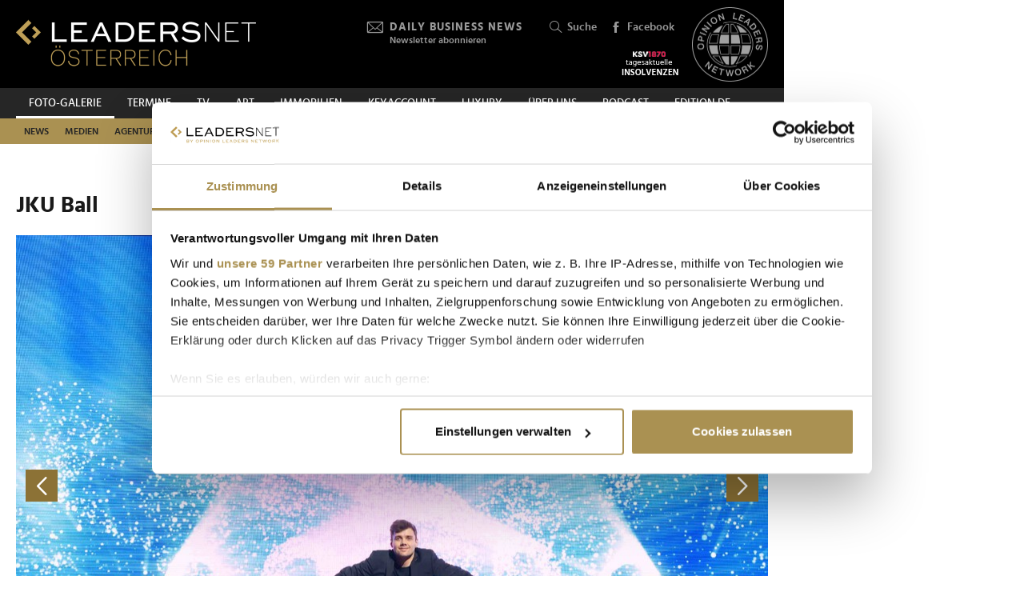

--- FILE ---
content_type: text/html; charset=UTF-8
request_url: https://www.leadersnet.at/foto-galerie/photo/1007835/16860,jku-ball.html
body_size: 21298
content:
<!DOCTYPE html><html class="no-js" lang="de-AT">
	<head>
		<meta charset="utf-8" />
		<title>JKU Ball » Leadersnet</title>		
		<base href="https://www.leadersnet.at/" />
		
		


		<meta name="keywords" content="LEADERSNET; FOTO; PRESSE; WIRTSCHAFT; PROMINENTE; GALA; PREISVERLEIHUNG, BUSINESS, EVENT" />
		<meta name="description" content="Zum traditionellen Ball der Linzer Johannes Kepler Universität folgten rund 3.300 Ballbesucher der Einladung von Rektor Meinhard Lukas und der Rektorin der..." />
		<meta property="og:title" content="JKU Ball" />
		<meta property="og:description" content="Zum traditionellen Ball der Linzer Johannes Kepler Universität folgten rund 3.300 Ballbesucher der Einladung von Rektor Meinhard Lukas und der Rektorin der Kunstuniversität Brigitte Hütter, dem Rektor der Universität für angewandte Kunst, Gerald Bast und dem künstlerischen Leiter des... | 17.01.2020" />
		<meta property="og:url" content="https://www.leadersnet.at/foto-galerie/photo/1007835/16860,jku-ball.html" />
		<meta property="og:image" content="http://images.leadersnet.at/events/2020/01/17/16860/1007835/jku-ball-2020-0400_e068ee_940x627.jpg" />
		<meta property="og:image:width" content="3600" />
		<meta property="og:image:height" content="2400" />
		<meta property="twitter:site" content="@leadersnet_at" />
		<meta property="twitter:card" content="summary_large_image" />
		<meta property="twitter:title" content="JKU Ball" />
		<meta property="twitter:description" content="Zum traditionellen Ball der Linzer Johannes Kepler Universität folgten rund 3.300 Ballbesucher der Einladung von Rektor Meinhard Lukas und der Rektorin der Kunstuniversität Brigitte... | 17.01.2020" />
		<meta property="twitter:image" content="http://images.leadersnet.at/events/2020/01/17/16860/1007835/jku-ball-2020-0400_e068ee_940x627.jpg" />		
		<meta name="viewport" content="width=device-width, initial-scale=1.0" />
		
		<link rel="apple-touch-icon" href="themes/leadersnet/images/favicons/apple-touch-icon.png?v=0">
<link rel="icon" type="image/png" sizes="32x32" href="themes/leadersnet/images/favicons/favicon-32x32.png?v=0">
<link rel="icon" type="image/png" sizes="16x16" href="themes/leadersnet/images/favicons/favicon-16x16.png?v=0">
<link rel="manifest" href="themes/leadersnet/images/favicons/manifest.webmanifest">
<link rel="mask-icon" href="themes/leadersnet/images/favicons/safari-pinned-tab.svg?v=0" color="#ab9252">
<link rel="shortcut icon" href="/favicon.ico?v=0">
<meta name="apple-mobile-web-app-title" content="leadersnet.at">
<meta name="application-name" content="leadersnet.at">
<meta name="msapplication-config" content="themes/leadersnet/images/favicons/browserconfig.xml?v=0">
<meta name="theme-color" content="#ffffff">

				
						<link href="base_6e5e7ca4baad655bba7e5851c6a5e3bf.1763406670.css?group=true&amp;version=20220131" media="all" rel="stylesheet" type="text/css" />
		<link href="page_6fac4f814b9e17fef736dc8f248a080b.1752181191.css?group=true&amp;version=20220131" media="all" rel="stylesheet" type="text/css" />
		<link href="https://www.leadersnet.at/foto-galerie/photo/1007835/16860,jku-ball.html" rel="canonical" />
		<link href="https://images.leadersnet.at/events/2020/01/17/16860/1007835/jku-ball-2020-0400_e068ee_940x627.jpg" rel="preload" as="image" />
		<link href="/foto-galerie/photo/1007834/16860,jku-ball.html#content-top" rel="prev" />
		<link href="/foto-galerie/photo/1007836/16860,jku-ball.html#content-top" rel="next" />
		<link href="https://images.leadersnet.at/events/2020/01/17/16860/1007836/jku-ball-2020-0408_373c4f_940x627.jpg" rel="prefetch" />
		<link href="/foto-galerie/photo/1007836/16860,jku-ball.html#content-top" rel="prefetch" />				
				
				
					<!-- Google Tag Manager -->
<script>(function(w,d,s,l,i){w[l]=w[l]||[];w[l].push({'gtm.start':
			new Date().getTime(),event:'gtm.js'});var f=d.getElementsByTagName(s)[0],
			j=d.createElement(s),dl=l!='dataLayer'?'&l='+l:'';j.async=true;j.src=
			'//www.googletagmanager.com/gtm.js?id='+i+dl;f.parentNode.insertBefore(j,f);
			})(window,document,'script','dataLayer','GTM-K3FFKNP');</script>
<!-- End Google Tag Manager -->
			</head>
			<body class="de-AT page"
										style="background-color: #ffffff"
	>
		
		
<!-- Adition Globals -->
<script type="text/javascript">
	window.adition = window.adition || {};
	let adition = window.adition;
	adition.srq = adition.srq || [];
	
		
</script>

<!-- Adition show tags -->
<script type="text/javascript">
	
	const aditionReady = new Promise((resolve, reject) =>
	{
		document.addEventListener('adition.ready', (event) => resolve())
	});
	const aditionTagsAdded = new Promise((resolve, reject) =>
	{
		document.addEventListener('adition.tags.added', (event) => resolve())
	});

	Promise.all([aditionReady, aditionTagsAdded]).then((values) =>
	{
		if(adition.debug)
		{
			console.log('Ready to show tags...');
		}
		
		// show tags (and call .completerendering() on each visible tag)
		Site.adition.showTags();
	});
	
</script>

		
								
		
	<!-- Adition Register -->
	<script type="text/javascript">
		
		window.addEventListener('CookiebotOnConsentReady', function(event)
		{
			if(adition.debug)
			{
				console.log('Consent string is ready, preparing adition...', Cookiebot);
			}
			
			// true when URL contains awxtest=on, false otherwise
			const awxtest = location.search.indexOf(String.fromCharCode(97, 119, 120, 116, 101, 115, 116, 61, 111, 110)) > 0;
			
			// push commands to loading queue, to allow for async loading
			// set initial params
			adition.srq.push(function(api)
			{
				if(adition.debug)
				{
					console.log('Configuring adition...');
				}
				
				api.registerAdfarm('ad13.adfarm1.adition.com');
				api.setProfile('test', awxtest.toString()); // this allows for easy testing on live-pages without real users seeing the tests
				api.setProfile('viewport', 'full');
				api.setProfile('section', 'Foto-Galerie');
								
																api.keepSiteContext(true);
				
				var webSafeConsentID = Cookiebot.IABConsentString;
				/*
					// convert base64 encoded contentID to base64 websafe
					.replace(/\+/g, '-')
					.replace(/\//g, '_')
					.replace(/=+$/, '');
				*/
				
				// pass GDPR	
				api.consentService
					.setGdprConsent(webSafeConsentID)
					.setGdpr(1)
					.setGdprPd(1);
				
				if(adition.debug)
				{
					console.log('Adition is ready to use...');
				}
				
				document.dispatchEvent(new CustomEvent('adition.ready',
				{
					bubbles: false
				}));
			});
		
		}, false);
		
	</script>
	
	<script id="CookiebotConfiguration" type="application/json" data-cookieconsent="ignore">
		{
			"Frameworks": {
				"IABTCF2": {
					"AllowedVendors": [154, 755, 129, 128, 21, 79, 91, 50, 16, 130, 140, 12, 655, 475, 502, 565, 349, 252, 32, 431, 45, 52, 76, 40, 226, 126, 213, 237, 278, 315, 264, 44, 301, 275, 320, 152, 77, 66, 76, 384, 385, 506, 98, 373, 559, 521, 312, 394, 703, 69, 81, 23, 144, 137, 58, 190, 210, 115, 177, 423, 63, 120, 22, 165, 92, 39, 602, 937, 938, 70, 68, 132, 238],
					"AllowedGoogleACVendors": [],
					"AllowedPurposes": [1, 2, 3, 4, 7, 9, 10],
					"AllowedSpecialPurposes": [1, 2],
					"AllowedFeatures": [],
					"AllowedSpecialFeatures": [1]
				}
			}
		}
	</script>

	<script id="Cookiebot"
		src="https://consent.cookiebot.com/uc.js"
		data-cbid="52d7b98b-0c7e-45e4-9c7e-8c5e8bc37f9f"
		data-blockingmode="auto" 
		data-framework="TCFv2.2"
		type="text/javascript"></script>

	<script>
		window.teads_analytics = window.teads_analytics || {};
		window.teads_analytics.analytics_tag_id = "PUB_15191";
		window.teads_analytics.share = window.teads_analytics.share || function() {
			;(window.teads_analytics.shared_data = window.teads_analytics.shared_data || []).push(arguments)
		};
	</script>
	<script async src="https://a.teads.tv/analytics/tag.js"></script>
	<!-- Matomo -->
	<script>
		var _paq = window._paq = window._paq || [];
		/* tracker methods like "setCustomDimension" should be called before "trackPageView" */
		_paq.push(['trackPageView']);
		_paq.push(['enableLinkTracking']);
		_paq.push(['requireCookieConsent']); // do not use cookies by default
		(function() {
			var u="https://matomo.leadersnet.at/";
			_paq.push(['setTrackerUrl', u+'matomo.php']);
			_paq.push(['setSiteId', '1']);
			var d=document, g=d.createElement('script'), s=d.getElementsByTagName('script')[0];
			g.async=true; g.src=u+'matomo.js'; s.parentNode.insertBefore(g,s);
		})();
		
		// integration with cookiebot
		window.addEventListener('CookiebotOnAccept', function()
		{
			if(Cookiebot.consent.statistics === true)
			{
			  _paq.push(['rememberCookieConsentGiven']);
			}
		});
		window.addEventListener('CookiebotOnDecline', function()
		{
			if(Cookiebot.consent.statistics === false)
			{
				_paq.push(['forgetCookieConsentGiven']);
			}
		});
	</script>
	<noscript>
		<!-- Matomo Image Tracker-->
		<img referrerpolicy="no-referrer-when-downgrade" src="https://matomo.leadersnet.at/matomo.php?idsite=1&amp;rec=1" style="border:0" alt="" />
		<!-- End Matomo -->
	</noscript>
	<!-- End Matomo Code -->
		
									
		<ul id="access-nav" class="access-nav visually-hidden">
	<li><a href="#main">Zum Inhalt</a></li>
			<li><a href="#nav-footer">Zur Fußzeilen-Navigation</a></li>
			<li><a href="#nav">Zur Hauptnavigation</a></li>
	</ul>
		
				
		<header id="header" class="header">
		<a href="/" title="Zur Startseite" id="logo"></a>
	
	

						<!-- header -->
			<a href="/newsletter/" title="Anmeldung zu den Daily Business News" class="tool tool-newsletter">
	<div class="icon icon-mail"></div>
	<strong>Daily Business News</strong>
	<div class="secondary">
		Newsletter abonnieren	</div>
</a>



<a href="/suche/" title="Suche" class="tool tool-search">
	<div class="icon icon-search"></div>
	Suche</a>			<!-- //header -->
				
	<a href="https://www.facebook.com/opinionleadersnetwork" title="Facebook" target="_blank"
		class="tool tool-facebook">
		<div class="icon icon-facebook"></div>
		Facebook
	</a>
	
		
	<a href="https://www.opinionleadersnetwork.at/" id="logo-oln" target="_blank" title="Opinion Leaders Network"></a>
	
			<a href="/ksv/" title="Insolvenzen"
			class="tool tool-ksv">
			<!--<div class="icon icon-ksv"></div>-->
			<div class="image"></div>
			<!--Insolvenzen-->
		</a>
		
	<div id="nav-trigger" class="nav-trigger print-hidden">
		<div class="nav-open icon-nav"></div>
		<div class="nav-close icon-nav-close"></div>
	</div>
</header>
<div class="header-placeholder"></div>



		<section class="subheader">
						<!-- subheader -->
			<ul id="nav-desktop" class="nav nav-desktop">
					<li class="active">
	<a href="/foto-galerie/"
		title="Foto-Galerie"
								>
		Foto-Galerie	</a>
</li>					<li>
	<a href="/termine/"
		title="Termine"
								>
		Termine	</a>
</li>					<li>
	<a href="/leadersnet-tv/"
		title="TV"
								>
		TV	</a>
</li>					<li>
	<a href="https://leadersnet.art"
		title="ART"
		 target="_blank"					rel="noopener noreferrer"
						>
		ART	</a>
</li>					<li>
	<a href="https://www.leadersnet.at/news/news-category/6/"
		title="Immobilien"
		 target="_blank"					rel="noopener noreferrer"
						>
		Immobilien	</a>
</li>					<li>
	<a href="https://www.leadersnet.at/news/news-category/118/"
		title="KEYACCOUNT"
		 target="_blank"					rel="noopener noreferrer"
						>
		KEYACCOUNT	</a>
</li>					<li>
	<a href="/luxury/"
		title="Luxury"
								>
		Luxury	</a>
</li>					<li>
	<a href="/ueber-uns/mediadaten/"
		title="Über uns"
								>
		Über uns	</a>
</li>					<li>
	<a href="/podcast-2/"
		title="Podcast"
						 class="podcast"		>
		Podcast	</a>
</li>					<li>
	<a href="https://www.leadersnet.de/"
		title="EDITION DE"
		 target="_blank"					rel="noopener noreferrer"
						>
		EDITION DE	</a>
</li>			</ul>
	<ul id="nav-subcategories" class="nav nav-subcategories">
					<li class="hover-intent">
	<a href="/news/news-category/1/"
		title="News"
		>
		News	</a>
	
			<div class="overlay-preview">
			<div class="items items-preview">
								
											
																					
											
									
					
<article>
	<a href="/news/96439,liquiditaet-entscheidet-ueber-das-ueberleben-nicht-die-bonitaet.html"
		title="&quot;Liquidität entscheidet über das Überleben – nicht die Bonität&quot;"
		>
		<div class="item-header">
			<div
				class="item-image
									"
								>
									<img src="/resources/images/2026/1/19/176952/geschaeftsfuehrer-a-c-i-c-c-feelimage-matern_188_124_crop_939ea044d44337fae475b812f4e61f4e.jpg" alt="" loading="lazy" />
								
							</div>
		</div>	
		<div class="item-content">
			<h3>
				&quot;Liquidität entscheidet über das Überleben – nicht die Bonität&quot;			</h3>
		</div>
	</a>
</article>
								
											
																					
											
									
					
<article>
	<a href="/news/96429,vienna-drive-legte-fokus-auf-individuelle-mobilitaet-und.html"
		title="Vienna Drive legte Fokus auf individuelle Mobilität und erzielte Besucherrekord"
		>
		<div class="item-header">
			<div
				class="item-image
									"
								>
									<img src="/resources/images/2026/1/19/176941/vienna-drive-3-2026-c-florian-wieser_188_124_crop_939ea044d44337fae475b812f4e61f4e.jpg" alt="" loading="lazy" />
								
							</div>
		</div>	
		<div class="item-content">
			<h3>
				Vienna Drive legte Fokus auf individuelle Mobilität und erzielte Besucherrekord			</h3>
		</div>
	</a>
</article>
								
											
																					
											
									
					
<article>
	<a href="/news/96431,luftburg-kolarik-im-prater-erhaelt-den-publikumspreis-von.html"
		title="&quot;Luftburg – Kolarik im Prater&quot; erhält den Publikumspreis von &quot;Tourismusstars&quot;"
		>
		<div class="item-header">
			<div
				class="item-image
									"
								>
									<img src="/resources/images/2026/1/19/176937/tourismusstars-ferienmesse-17-01-2026-leadersnet-d-mikkelsen-2026_188_124_crop_939ea044d44337fae475b812f4e61f4e.jpg" alt="" loading="lazy" />
								
							</div>
		</div>	
		<div class="item-content">
			<h3>
				&quot;Luftburg – Kolarik im Prater&quot; erhält den Publikumspreis von &quot;Tourismusstars&quot;			</h3>
		</div>
	</a>
</article>
								
											
																					
											
									
					
<article>
	<a href="/news/96417,prva-und-oberauer-verlag-begruessten-300-gaeste-bei-gemeinsamem.html"
		title="PRVA und Oberauer Verlag begrüßten 300 Gäste bei gemeinsamem Jahresauftakt"
		>
		<div class="item-header">
			<div
				class="item-image
									"
								>
									<img src="/resources/images/2026/1/19/176928/prva-jahresauftakt-2026-ganner-kiesenhofer-felbermayr-v2-c-medienfachverlag-oberauer-apa-fotoservice-ludwig-schedl-1_188_124_crop_939ea044d44337fae475b812f4e61f4e.jpg" alt="" loading="lazy" />
								
							</div>
		</div>	
		<div class="item-content">
			<h3>
				PRVA und Oberauer Verlag begrüßten 300 Gäste bei gemeinsamem Jahresauftakt			</h3>
		</div>
	</a>
</article>
							</div>
		</div>
	</li>
					<li class="hover-intent">
	<a href="/news/news-category/2/"
		title="Medien"
		>
		Medien	</a>
	
			<div class="overlay-preview">
			<div class="items items-preview">
								
											
																					
											
									
					
<article>
	<a href="/news/96417,prva-und-oberauer-verlag-begruessten-300-gaeste-bei-gemeinsamem.html"
		title="PRVA und Oberauer Verlag begrüßten 300 Gäste bei gemeinsamem Jahresauftakt"
		>
		<div class="item-header">
			<div
				class="item-image
									"
								>
									<img src="/resources/images/2026/1/19/176928/prva-jahresauftakt-2026-ganner-kiesenhofer-felbermayr-v2-c-medienfachverlag-oberauer-apa-fotoservice-ludwig-schedl-1_188_124_crop_939ea044d44337fae475b812f4e61f4e.jpg" alt="" loading="lazy" />
								
							</div>
		</div>	
		<div class="item-content">
			<h3>
				PRVA und Oberauer Verlag begrüßten 300 Gäste bei gemeinsamem Jahresauftakt			</h3>
		</div>
	</a>
</article>
								
											
																					
											
									
					
<article>
	<a href="/news/96321,wiener-society-gab-sich-bei-clemens-trischlers-neujahrsempfang.html"
		title="Wiener Society gab sich bei Clemens Trischlers Neujahrsempfang ein Stelldichein"
		>
		<div class="item-header">
			<div
				class="item-image
									"
								>
									<img src="/resources/images/2026/1/15/176716/clemens-trischler-gerda-roger-jj-c-monika-fellner_188_124_crop_939ea044d44337fae475b812f4e61f4e.png" alt="" loading="lazy" />
								
							</div>
		</div>	
		<div class="item-content">
			<h3>
				Wiener Society gab sich bei Clemens Trischlers Neujahrsempfang ein Stelldichein			</h3>
		</div>
	</a>
</article>
								
											
																					
											
									
					
<article>
	<a href="/news/96290,was-das-kino-jahr-2026-zu-bieten-hat.html"
		title="Was das Kino-Jahr 2026 zu bieten hat"
		>
		<div class="item-header">
			<div
				class="item-image
									"
								>
									<img src="/resources/images/2026/1/14/176656/cineplexx-kinojahr-2026-aufmacher-c-philipp-lipiarski_188_124_crop_939ea044d44337fae475b812f4e61f4e.jpg" alt="" loading="lazy" />
								
							</div>
		</div>	
		<div class="item-content">
			<h3>
				Was das Kino-Jahr 2026 zu bieten hat			</h3>
		</div>
	</a>
</article>
								
											
																					
											
									
					
<article>
	<a href="/news/96249,mcoe-stellte-jahresauftakt-ins-zeichen-internationaler.html"
		title="MCÖ stellte Jahresauftakt ins Zeichen internationaler Marketingstrategien"
		>
		<div class="item-header">
			<div
				class="item-image
									"
								>
									<img src="/resources/images/2026/1/13/176570/mcoe-best-of-marketing-2025-jahresauftakt-2026-aufmacher-c-leadersnet-g-langegger_188_124_crop_939ea044d44337fae475b812f4e61f4e.jpg" alt="" loading="lazy" />
								
							</div>
		</div>	
		<div class="item-content">
			<h3>
				MCÖ stellte Jahresauftakt ins Zeichen internationaler Marketingstrategien			</h3>
		</div>
	</a>
</article>
							</div>
		</div>
	</li>
					<li class="hover-intent">
	<a href="/news/news-category/4/"
		title="Agenturen"
		>
		Agenturen	</a>
	
			<div class="overlay-preview">
			<div class="items items-preview">
								
											
																					
											
									
					
<article>
	<a href="/news/96249,mcoe-stellte-jahresauftakt-ins-zeichen-internationaler.html"
		title="MCÖ stellte Jahresauftakt ins Zeichen internationaler Marketingstrategien"
		>
		<div class="item-header">
			<div
				class="item-image
									"
								>
									<img src="/resources/images/2026/1/13/176570/mcoe-best-of-marketing-2025-jahresauftakt-2026-aufmacher-c-leadersnet-g-langegger_188_124_crop_939ea044d44337fae475b812f4e61f4e.jpg" alt="" loading="lazy" />
								
							</div>
		</div>	
		<div class="item-content">
			<h3>
				MCÖ stellte Jahresauftakt ins Zeichen internationaler Marketingstrategien			</h3>
		</div>
	</a>
</article>
								
											
																					
											
									
					
<article>
	<a href="/news/96125,agenturgruppe-reichl-und-partner-hat-einen-neuen-chef.html"
		title="Agenturgruppe Reichl und Partner hat einen neuen Chef"
		>
		<div class="item-header">
			<div
				class="item-image
									"
								>
									<img src="/resources/images/2026/1/8/176342/neuer-rup-group-ceo-matthias-reichl-c-antje-wolm_188_124_crop_939ea044d44337fae475b812f4e61f4e.jpg" alt="" loading="lazy" />
								
							</div>
		</div>	
		<div class="item-content">
			<h3>
				Agenturgruppe Reichl und Partner hat einen neuen Chef			</h3>
		</div>
	</a>
</article>
								
											
																					
											
									
					
<article>
	<a href="/news/95904,erstes-trump-jahr-oesterreichs-ceos-sehen-chancen-bei-allen.html"
		title="Erstes Trump-Jahr: Österreichs CEOs sehen Chancen – bei allen Risiken"
		>
		<div class="item-header">
			<div
				class="item-image
									"
								>
									<img src="/resources/images/2026/1/6/176225/palfinger-klauser-c-leadersnet-langegger_188_124_crop_939ea044d44337fae475b812f4e61f4e.jpg" alt="" loading="lazy" />
								
							</div>
		</div>	
		<div class="item-content">
			<h3>
				Erstes Trump-Jahr: Österreichs CEOs sehen Chancen – bei allen Risiken			</h3>
		</div>
	</a>
</article>
								
											
																					
											
									
					
<article>
	<a href="/news/95413,fuehrungskraefte-mit-dem-richtigen-mindset-werden-immer.html"
		title="&quot;Führungskräfte mit dem &#039;richtigen&#039; Mindset werden immer wichtiger&quot;"
		>
		<div class="item-header">
			<div
				class="item-image
									"
								>
									<img src="/resources/images/2025/12/3/174957/birgit-parkos-greger-und-caroline-salzer-c-beni-mooslechner_188_124_crop_939ea044d44337fae475b812f4e61f4e.jpg" alt="" loading="lazy" />
								
							</div>
		</div>	
		<div class="item-content">
			<h3>
				&quot;Führungskräfte mit dem &#039;richtigen&#039; Mindset werden immer wichtiger&quot;			</h3>
		</div>
	</a>
</article>
							</div>
		</div>
	</li>
					<li class="hover-intent">
	<a href="/news/news-category/3/"
		title="Handel"
		>
		Handel	</a>
	
			<div class="overlay-preview">
			<div class="items items-preview">
								
											
																					
											
									
					
<article>
	<a href="/news/96429,vienna-drive-legte-fokus-auf-individuelle-mobilitaet-und.html"
		title="Vienna Drive legte Fokus auf individuelle Mobilität und erzielte Besucherrekord"
		>
		<div class="item-header">
			<div
				class="item-image
									"
								>
									<img src="/resources/images/2026/1/19/176941/vienna-drive-3-2026-c-florian-wieser_188_124_crop_939ea044d44337fae475b812f4e61f4e.jpg" alt="" loading="lazy" />
								
							</div>
		</div>	
		<div class="item-content">
			<h3>
				Vienna Drive legte Fokus auf individuelle Mobilität und erzielte Besucherrekord			</h3>
		</div>
	</a>
</article>
								
											
																					
											
									
					
<article>
	<a href="/news/96394,neue-woom-mobilitaetsloesung-fuer-kleinkinder-stoesst-auf-hohe.html"
		title="Neue woom-Mobilitätslösung für Kleinkinder stößt auf hohe Nachfrage"
		>
		<div class="item-header">
			<div
				class="item-image
									"
								>
									<img src="/resources/images/2025/11/27/174623/bohmann-pregesbauer-langstadlinger-lunzer-und-hake-c-woom-gmbh-ivan-bandic_188_124_crop_939ea044d44337fae475b812f4e61f4e.png" alt="" loading="lazy" />
								
							</div>
		</div>	
		<div class="item-content">
			<h3>
				Neue woom-Mobilitätslösung für Kleinkinder stößt auf hohe Nachfrage			</h3>
		</div>
	</a>
</article>
								
											
																					
											
									
					
<article>
	<a href="/news/96364,niemetz-schwedenbomben-feiern-heuer-ihren-100-geburtstag.html"
		title="Niemetz Schwedenbomben feiern heuer ihren 100. Geburtstag"
		>
		<div class="item-header">
			<div
				class="item-image
									"
								>
									<img src="/resources/images/2026/1/16/176821/alexander-grund-c-niemetz_188_124_crop_939ea044d44337fae475b812f4e61f4e.png" alt="" loading="lazy" />
								
							</div>
		</div>	
		<div class="item-content">
			<h3>
				Niemetz Schwedenbomben feiern heuer ihren 100. Geburtstag			</h3>
		</div>
	</a>
</article>
								
											
																					
											
									
					
<article>
	<a href="/news/96347,handel-sieht-sich-am-scheideweg-und-fordert-reformkurs-sowie.html"
		title="Handel sieht sich am Scheideweg und fordert Reformkurs sowie Fair Play im Wettbewerb"
		>
		<div class="item-header">
			<div
				class="item-image
									"
								>
									<img src="/resources/images/2026/1/15/176781/handelsverband-pk-2026-c-leadersnet-a-felten_188_124_crop_939ea044d44337fae475b812f4e61f4e.jpg" alt="" loading="lazy" />
								
							</div>
		</div>	
		<div class="item-content">
			<h3>
				Handel sieht sich am Scheideweg und fordert Reformkurs sowie Fair Play im Wettbewerb			</h3>
		</div>
	</a>
</article>
							</div>
		</div>
	</li>
					<li class="hover-intent">
	<a href="/news/news-category/5/"
		title="TECH"
		>
		TECH	</a>
	
			<div class="overlay-preview">
			<div class="items items-preview">
								
											
																					
											
									
					
<article>
	<a href="/news/96394,neue-woom-mobilitaetsloesung-fuer-kleinkinder-stoesst-auf-hohe.html"
		title="Neue woom-Mobilitätslösung für Kleinkinder stößt auf hohe Nachfrage"
		>
		<div class="item-header">
			<div
				class="item-image
									"
								>
									<img src="/resources/images/2025/11/27/174623/bohmann-pregesbauer-langstadlinger-lunzer-und-hake-c-woom-gmbh-ivan-bandic_188_124_crop_939ea044d44337fae475b812f4e61f4e.png" alt="" loading="lazy" />
								
							</div>
		</div>	
		<div class="item-content">
			<h3>
				Neue woom-Mobilitätslösung für Kleinkinder stößt auf hohe Nachfrage			</h3>
		</div>
	</a>
</article>
								
											
																					
											
									
					
<article>
	<a href="/news/96411,heimische-unternehmen-fuerchten-2026-vor-allem-ki-risiken.html"
		title="Heimische Unternehmen fürchten 2026 vor allem KI-Risiken"
		>
		<div class="item-header">
			<div
				class="item-image
									"
								>
									<img src="/resources/images/2025/1/15/155524/daniel-matic-allianz-callianzcardes_188_124_crop_939ea044d44337fae475b812f4e61f4e.jpg" alt="" loading="lazy" />
								
							</div>
		</div>	
		<div class="item-content">
			<h3>
				Heimische Unternehmen fürchten 2026 vor allem KI-Risiken			</h3>
		</div>
	</a>
</article>
								
											
																					
											
									
					
<article>
	<a href="/news/96267,viele-wollen-ki-einsetzen-wissen-aber-nicht-genau-wofuer.html"
		title="&quot;Viele wollen KI einsetzen, wissen aber nicht genau wofür – Hauptsache KI&quot;"
		>
		<div class="item-header">
			<div
				class="item-image
									"
								>
									<img src="/resources/images/2026/1/14/176660/orbis-daniel-scherling-und-martin-fahrnberger-c-orbis-austria_188_124_crop_939ea044d44337fae475b812f4e61f4e.jpg" alt="" loading="lazy" />
								
							</div>
		</div>	
		<div class="item-content">
			<h3>
				&quot;Viele wollen KI einsetzen, wissen aber nicht genau wofür – Hauptsache KI&quot;			</h3>
		</div>
	</a>
</article>
								
											
																					
											
									
					
<article>
	<a href="/news/96198,capgemini-lud-anlaesslich-des-office-openings-zu-einem-open.html"
		title="Capgemini lud anlässlich des Office-Openings zu einem Open House"
		>
		<div class="item-header">
			<div
				class="item-image
									"
								>
									<img src="/resources/images/2026/1/12/176534/martina-sennebogen-michael-gmeiner-carina-leinfellner-und-armand-kaali-nagy-c-leadersnet-langegger_188_124_crop_939ea044d44337fae475b812f4e61f4e.png" alt="" loading="lazy" />
								
							</div>
		</div>	
		<div class="item-content">
			<h3>
				Capgemini lud anlässlich des Office-Openings zu einem Open House			</h3>
		</div>
	</a>
</article>
							</div>
		</div>
	</li>
					<li class="hover-intent">
	<a href="/news/news-category/10/"
		title="Mobilität"
		>
		Mobilität	</a>
	
			<div class="overlay-preview">
			<div class="items items-preview">
								
											
																					
											
									
					
<article>
	<a href="/news/96429,vienna-drive-legte-fokus-auf-individuelle-mobilitaet-und.html"
		title="Vienna Drive legte Fokus auf individuelle Mobilität und erzielte Besucherrekord"
		>
		<div class="item-header">
			<div
				class="item-image
									"
								>
									<img src="/resources/images/2026/1/19/176941/vienna-drive-3-2026-c-florian-wieser_188_124_crop_939ea044d44337fae475b812f4e61f4e.jpg" alt="" loading="lazy" />
								
							</div>
		</div>	
		<div class="item-content">
			<h3>
				Vienna Drive legte Fokus auf individuelle Mobilität und erzielte Besucherrekord			</h3>
		</div>
	</a>
</article>
								
											
																					
											
									
					
<article>
	<a href="/news/96394,neue-woom-mobilitaetsloesung-fuer-kleinkinder-stoesst-auf-hohe.html"
		title="Neue woom-Mobilitätslösung für Kleinkinder stößt auf hohe Nachfrage"
		>
		<div class="item-header">
			<div
				class="item-image
									"
								>
									<img src="/resources/images/2025/11/27/174623/bohmann-pregesbauer-langstadlinger-lunzer-und-hake-c-woom-gmbh-ivan-bandic_188_124_crop_939ea044d44337fae475b812f4e61f4e.png" alt="" loading="lazy" />
								
							</div>
		</div>	
		<div class="item-content">
			<h3>
				Neue woom-Mobilitätslösung für Kleinkinder stößt auf hohe Nachfrage			</h3>
		</div>
	</a>
</article>
								
											
																					
											
									
					
<article>
	<a href="/news/96346,vw-sieht-sich-in-oesterreich-fuer-2026-gut-geruestet.html"
		title="VW sieht sich in Österreich für 2026 gut gerüstet"
		>
		<div class="item-header">
			<div
				class="item-image
									"
								>
									<img src="/resources/images/2026/1/15/176752/vw-jahres-pk-2026-c-houdek-photographie_188_124_crop_939ea044d44337fae475b812f4e61f4e.jpg" alt="" loading="lazy" />
								
							</div>
		</div>	
		<div class="item-content">
			<h3>
				VW sieht sich in Österreich für 2026 gut gerüstet			</h3>
		</div>
	</a>
</article>
								
											
																					
											
									
					
<article>
	<a href="/news/96292,diese-marken-und-modelle-hatten-bei-den-autokaeufern-2025-die.html"
		title="Diese Marken und Modelle hatten bei den Autokäufern 2025 die Nase vorn"
		>
		<div class="item-header">
			<div
				class="item-image
									"
								>
									<img src="/resources/images/2026/1/14/176657/jahres-pk-autoimporteure-2026-c-leadersnet-a-felten_188_124_crop_939ea044d44337fae475b812f4e61f4e.jpg" alt="" loading="lazy" />
								
							</div>
		</div>	
		<div class="item-content">
			<h3>
				Diese Marken und Modelle hatten bei den Autokäufern 2025 die Nase vorn			</h3>
		</div>
	</a>
</article>
							</div>
		</div>
	</li>
					<li class="hover-intent">
	<a href="/news/news-category/111/"
		title="Finanzen"
		>
		Finanzen	</a>
	
			<div class="overlay-preview">
			<div class="items items-preview">
								
											
																					
											
									
					
<article>
	<a href="/news/96439,liquiditaet-entscheidet-ueber-das-ueberleben-nicht-die-bonitaet.html"
		title="&quot;Liquidität entscheidet über das Überleben – nicht die Bonität&quot;"
		>
		<div class="item-header">
			<div
				class="item-image
									"
								>
									<img src="/resources/images/2026/1/19/176952/geschaeftsfuehrer-a-c-i-c-c-feelimage-matern_188_124_crop_939ea044d44337fae475b812f4e61f4e.jpg" alt="" loading="lazy" />
								
							</div>
		</div>	
		<div class="item-content">
			<h3>
				&quot;Liquidität entscheidet über das Überleben – nicht die Bonität&quot;			</h3>
		</div>
	</a>
</article>
								
											
																					
											
									
					
<article>
	<a href="/news/96216,snow-polo-world-cup-brachte-internationales-top-networking-nach.html"
		title="Snow Polo World Cup brachte internationales Top-Networking nach Kitzbühel"
		>
		<div class="item-header">
			<div
				class="item-image
									"
								>
									<img src="/resources/images/2026/1/19/176962/das-allianz-team-holte-den-sieg-und-die-begehrte-trophaee-c-johannes-raebel-fuer-reinhardt-sommer-fotografen_188_124_crop_939ea044d44337fae475b812f4e61f4e.jpg" alt="" loading="lazy" />
								
							</div>
		</div>	
		<div class="item-content">
			<h3>
				Snow Polo World Cup brachte internationales Top-Networking nach Kitzbühel			</h3>
		</div>
	</a>
</article>
								
											
																					
											
									
					
<article>
	<a href="/news/96371,so-reagieren-wirtschaft-und-forschung-auf-die.html"
		title="So reagieren Wirtschaft und Forschung auf die Industriestrategie"
		>
		<div class="item-header">
			<div
				class="item-image
									"
								>
									<img src="/resources/images/2025/7/17/166515/peter-hanke-wolfgang-hattmannsdorfer-2025-c-leadersnet-g-rizar-c-mikes_188_124_crop_939ea044d44337fae475b812f4e61f4e.jpg" alt="" loading="lazy" />
								
							</div>
		</div>	
		<div class="item-content">
			<h3>
				So reagieren Wirtschaft und Forschung auf die Industriestrategie			</h3>
		</div>
	</a>
</article>
								
											
																					
											
									
					
<article>
	<a href="/news/96373,immounited-und-scout24-stoppen-uebernahmegespraeche.html"
		title="IMMOunited und Scout24 stoppen Übernahmegespräche"
		>
		<div class="item-header">
			<div
				class="item-image
									"
								>
									<img src="/resources/images/2026/1/16/176803/roland-schmid-eigentuemer-ceo-von-immounited-c-immounited-gmbh_188_124_crop_939ea044d44337fae475b812f4e61f4e.jpg" alt="" loading="lazy" />
								
							</div>
		</div>	
		<div class="item-content">
			<h3>
				IMMOunited und Scout24 stoppen Übernahmegespräche			</h3>
		</div>
	</a>
</article>
							</div>
		</div>
	</li>
					<li class="hover-intent">
	<a href="/news/news-category/11/"
		title="Tourismus"
		>
		Tourismus	</a>
	
			<div class="overlay-preview">
			<div class="items items-preview">
								
											
																					
											
									
					
<article>
	<a href="/news/96431,luftburg-kolarik-im-prater-erhaelt-den-publikumspreis-von.html"
		title="&quot;Luftburg – Kolarik im Prater&quot; erhält den Publikumspreis von &quot;Tourismusstars&quot;"
		>
		<div class="item-header">
			<div
				class="item-image
									"
								>
									<img src="/resources/images/2026/1/19/176937/tourismusstars-ferienmesse-17-01-2026-leadersnet-d-mikkelsen-2026_188_124_crop_939ea044d44337fae475b812f4e61f4e.jpg" alt="" loading="lazy" />
								
							</div>
		</div>	
		<div class="item-content">
			<h3>
				&quot;Luftburg – Kolarik im Prater&quot; erhält den Publikumspreis von &quot;Tourismusstars&quot;			</h3>
		</div>
	</a>
</article>
								
											
																					
											
									
					
<article>
	<a href="/news/96345,ferien-messe-wurde-fuer-tausende-besucher-zur-quelle-neuer.html"
		title="Ferien-Messe wurde für tausende Besucher zur Quelle neuer Urlaubsinspirationen"
		>
		<div class="item-header">
			<div
				class="item-image
									"
								>
									<img src="/resources/images/2026/1/19/176965/ferienmesse-aee-geschaeftsfuehrerin-clara-wiltschke-mit-teil-des-aee-organisationsteams-caee-frb-media_188_124_crop_939ea044d44337fae475b812f4e61f4e.jpg" alt="" loading="lazy" />
								
							</div>
		</div>	
		<div class="item-content">
			<h3>
				Ferien-Messe wurde für tausende Besucher zur Quelle neuer Urlaubsinspirationen			</h3>
		</div>
	</a>
</article>
								
											
																					
											
									
					
<article>
	<a href="/news/96216,snow-polo-world-cup-brachte-internationales-top-networking-nach.html"
		title="Snow Polo World Cup brachte internationales Top-Networking nach Kitzbühel"
		>
		<div class="item-header">
			<div
				class="item-image
									"
								>
									<img src="/resources/images/2026/1/19/176962/das-allianz-team-holte-den-sieg-und-die-begehrte-trophaee-c-johannes-raebel-fuer-reinhardt-sommer-fotografen_188_124_crop_939ea044d44337fae475b812f4e61f4e.jpg" alt="" loading="lazy" />
								
							</div>
		</div>	
		<div class="item-content">
			<h3>
				Snow Polo World Cup brachte internationales Top-Networking nach Kitzbühel			</h3>
		</div>
	</a>
</article>
								
											
																					
											
									
					
<article>
	<a href="/news/96210,zuckerbaeckerball-verwandelte-hofburg-in-suesseste-tanzflaeche.html"
		title="Zuckerbäckerball verwandelte Hofburg in süßeste Tanzfläche Wiens"
		>
		<div class="item-header">
			<div
				class="item-image
									"
								>
									<img src="/resources/images/2026/1/15/176798/zuckerbaeckerball-2026-c-leadersnet_188_124_crop_939ea044d44337fae475b812f4e61f4e.jpg" alt="" loading="lazy" />
								
							</div>
		</div>	
		<div class="item-content">
			<h3>
				Zuckerbäckerball verwandelte Hofburg in süßeste Tanzfläche Wiens			</h3>
		</div>
	</a>
</article>
							</div>
		</div>
	</li>
					<li class="hover-intent">
	<a href="/news/news-category/29/"
		title="Karriere"
		>
		Karriere	</a>
	
			<div class="overlay-preview">
			<div class="items items-preview">
								
											
																					
											
									
					
<article>
	<a href="/news/96375,birgit-wimmer-ist-neue-aufsichtsratschefin-von-novomatic.html"
		title="Birgit Wimmer ist neue Aufsichtsratschefin von Novomatic"
		>
		<div class="item-header">
			<div
				class="item-image
									"
								>
									<img src="/resources/images/2026/1/16/176804/novomatic-aufsichtsrat-c-novomatic-thomas-meyer-photography_188_124_crop_939ea044d44337fae475b812f4e61f4e.jpg" alt="" loading="lazy" />
								
							</div>
		</div>	
		<div class="item-content">
			<h3>
				Birgit Wimmer ist neue Aufsichtsratschefin von Novomatic			</h3>
		</div>
	</a>
</article>
								
											
																					
											
									
					
<article>
	<a href="/news/96364,niemetz-schwedenbomben-feiern-heuer-ihren-100-geburtstag.html"
		title="Niemetz Schwedenbomben feiern heuer ihren 100. Geburtstag"
		>
		<div class="item-header">
			<div
				class="item-image
									"
								>
									<img src="/resources/images/2026/1/16/176821/alexander-grund-c-niemetz_188_124_crop_939ea044d44337fae475b812f4e61f4e.png" alt="" loading="lazy" />
								
							</div>
		</div>	
		<div class="item-content">
			<h3>
				Niemetz Schwedenbomben feiern heuer ihren 100. Geburtstag			</h3>
		</div>
	</a>
</article>
								
											
																					
											
									
					
<article>
	<a href="/news/96333,wolfgang-weixelbaumer-ist-neuer-chef-von-coca-cola-oesterreich.html"
		title="Wolfgang Weixelbaumer ist neuer Chef von Coca-Cola Österreich"
		>
		<div class="item-header">
			<div
				class="item-image
									"
								>
									<img src="/resources/images/2026/1/15/176729/wolfgang-weixelbaumer-c-martin-steiger-gerald-waibel_188_124_crop_939ea044d44337fae475b812f4e61f4e.jpg" alt="" loading="lazy" />
								
							</div>
		</div>	
		<div class="item-content">
			<h3>
				Wolfgang Weixelbaumer ist neuer Chef von Coca-Cola Österreich			</h3>
		</div>
	</a>
</article>
								
											
																					
											
									
					
<article>
	<a href="/news/96275,martha-schultz-bleibt-dauerhaft-an-der-spitze-der-wkoe.html"
		title="Martha Schultz bleibt dauerhaft an der Spitze der WKÖ"
		>
		<div class="item-header">
			<div
				class="item-image
									"
								>
									<img src="/resources/images/2025/11/16/173793/martha-schultz-c-leadersnet-d-mikkelsen_188_124_crop_939ea044d44337fae475b812f4e61f4e.jpg" alt="" loading="lazy" />
								
							</div>
		</div>	
		<div class="item-content">
			<h3>
				Martha Schultz bleibt dauerhaft an der Spitze der WKÖ			</h3>
		</div>
	</a>
</article>
							</div>
		</div>
	</li>
					<li class="hover-intent">
	<a href="/news/news-category/7/"
		title="Biz-Talks"
		>
		Biz-Talks	</a>
	
			<div class="overlay-preview">
			<div class="items items-preview">
								
											
																					
											
									
					
<article>
	<a href="/news/96431,luftburg-kolarik-im-prater-erhaelt-den-publikumspreis-von.html"
		title="&quot;Luftburg – Kolarik im Prater&quot; erhält den Publikumspreis von &quot;Tourismusstars&quot;"
		>
		<div class="item-header">
			<div
				class="item-image
									"
								>
									<img src="/resources/images/2026/1/19/176937/tourismusstars-ferienmesse-17-01-2026-leadersnet-d-mikkelsen-2026_188_124_crop_939ea044d44337fae475b812f4e61f4e.jpg" alt="" loading="lazy" />
								
							</div>
		</div>	
		<div class="item-content">
			<h3>
				&quot;Luftburg – Kolarik im Prater&quot; erhält den Publikumspreis von &quot;Tourismusstars&quot;			</h3>
		</div>
	</a>
</article>
								
											
																					
											
									
					
<article>
	<a href="/news/96417,prva-und-oberauer-verlag-begruessten-300-gaeste-bei-gemeinsamem.html"
		title="PRVA und Oberauer Verlag begrüßten 300 Gäste bei gemeinsamem Jahresauftakt"
		>
		<div class="item-header">
			<div
				class="item-image
									"
								>
									<img src="/resources/images/2026/1/19/176928/prva-jahresauftakt-2026-ganner-kiesenhofer-felbermayr-v2-c-medienfachverlag-oberauer-apa-fotoservice-ludwig-schedl-1_188_124_crop_939ea044d44337fae475b812f4e61f4e.jpg" alt="" loading="lazy" />
								
							</div>
		</div>	
		<div class="item-content">
			<h3>
				PRVA und Oberauer Verlag begrüßten 300 Gäste bei gemeinsamem Jahresauftakt			</h3>
		</div>
	</a>
</article>
								
											
																					
											
									
					
<article>
	<a href="/news/96345,ferien-messe-wurde-fuer-tausende-besucher-zur-quelle-neuer.html"
		title="Ferien-Messe wurde für tausende Besucher zur Quelle neuer Urlaubsinspirationen"
		>
		<div class="item-header">
			<div
				class="item-image
									"
								>
									<img src="/resources/images/2026/1/19/176965/ferienmesse-aee-geschaeftsfuehrerin-clara-wiltschke-mit-teil-des-aee-organisationsteams-caee-frb-media_188_124_crop_939ea044d44337fae475b812f4e61f4e.jpg" alt="" loading="lazy" />
								
							</div>
		</div>	
		<div class="item-content">
			<h3>
				Ferien-Messe wurde für tausende Besucher zur Quelle neuer Urlaubsinspirationen			</h3>
		</div>
	</a>
</article>
								
											
																					
											
									
					
<article>
	<a href="/news/96416,cv-ball-markierte-einen-hoehepunkt-der-linzer-ballsaison.html"
		title="CV-Ball markierte einen Höhepunkt der Linzer Ballsaison"
		>
		<div class="item-header">
			<div
				class="item-image
									"
								>
									<img src="/resources/images/2026/1/19/176932/cv-ball-2026-aufmacher-c-cityfoto-at_188_124_crop_939ea044d44337fae475b812f4e61f4e.jpg" alt="" loading="lazy" />
								
							</div>
		</div>	
		<div class="item-content">
			<h3>
				CV-Ball markierte einen Höhepunkt der Linzer Ballsaison			</h3>
		</div>
	</a>
</article>
							</div>
		</div>
	</li>
					<li class="hover-intent">
	<a href="/news/news-category/12/"
		title="Opinion Leaders"
		>
		Opinion Leaders	</a>
	
			<div class="overlay-preview">
			<div class="items items-preview">
								
											
																					
											
									
					
<article>
	<a href="/news/87026,bernhard-reikersdorfer.html"
		title="Bernhard Reikersdorfer"
		>
		<div class="item-header">
			<div
				class="item-image
									"
								>
									<img src="/resources/images/2025/2/24/157916/bernhard-reikersdorfer-c-remax-austria-c-postl-2025_188_124_crop_939ea044d44337fae475b812f4e61f4e.jpg" alt="" loading="lazy" />
								
							</div>
		</div>	
		<div class="item-content">
			<h3>
				Bernhard Reikersdorfer			</h3>
		</div>
	</a>
</article>
								
											
																					
											
									
					
<article>
	<a href="/news/84142,katharina-gfrerer.html"
		title="Katharina Gfrerer"
		>
		<div class="item-header">
			<div
				class="item-image
									"
								>
									<img src="/resources/images/2024/11/7/152046/katharina-gfrerer-c-stefanie-winter-2024_188_124_crop_939ea044d44337fae475b812f4e61f4e.jpg" alt="" loading="lazy" />
								
							</div>
		</div>	
		<div class="item-content">
			<h3>
				Katharina Gfrerer			</h3>
		</div>
	</a>
</article>
								
											
																					
											
									
					
<article>
	<a href="/news/83517,laurenz-ketzer.html"
		title="Laurenz Ketzer"
		>
		<div class="item-header">
			<div
				class="item-image
									"
								>
									<img src="/resources/images/2024/10/16/150651/laurenz-ketzer-c-delta-ketzer-2024_188_124_crop_939ea044d44337fae475b812f4e61f4e.jpg" alt="" loading="lazy" />
								
							</div>
		</div>	
		<div class="item-content">
			<h3>
				Laurenz Ketzer			</h3>
		</div>
	</a>
</article>
								
											
																					
											
									
					
<article>
	<a href="/news/77590,viviane-shklarek.html"
		title="Viviane Shklarek"
		>
		<div class="item-header">
			<div
				class="item-image
									"
								>
									<img src="/resources/images/2024/3/13/139451/viviane-shklarek-c-anna-raucherberger-2024_188_124_crop_939ea044d44337fae475b812f4e61f4e.jpg" alt="" loading="lazy" />
								
							</div>
		</div>	
		<div class="item-content">
			<h3>
				Viviane Shklarek			</h3>
		</div>
	</a>
</article>
							</div>
		</div>
	</li>
					<li class="hover-intent">
	<a href="/news/news-category/119/"
		title="Rankings"
		>
		Rankings	</a>
	
			<div class="overlay-preview">
			<div class="items items-preview">
								
											
																					
											
									
					
<article>
	<a href="/news/94638,das-sind-die-top-1000-opinion-leader-medien-kommunikation.html"
		title="Das sind die Top 1000 Opinion Leader Medien &amp; Kommunikation 2025"
		>
		<div class="item-header">
			<div
				class="item-image
									"
								>
									<img src="/resources/images/2025/11/12/173548/aufmacherbild-das-sind-die-top-1000-opinion-leader-medien-kommunikation-2025_188_124_crop_939ea044d44337fae475b812f4e61f4e.jpg" alt="" loading="lazy" />
								
							</div>
		</div>	
		<div class="item-content">
			<h3>
				Das sind die Top 1000 Opinion Leader Medien &amp; Kommunikation 2025			</h3>
		</div>
	</a>
</article>
								
											
																					
											
									
					
<article>
	<a href="/news/91874,das-sind-die-top-100-keyplayer-der-automotive-branche.html"
		title="Das sind die Top 100 KEYplayer der Automotive-Branche"
		>
		<div class="item-header">
			<div
				class="item-image
									"
								>
									<img src="/resources/images/2025/8/13/167704/automotive-ranking-aufmacher_188_124_crop_939ea044d44337fae475b812f4e61f4e.png" alt="" loading="lazy" />
								
							</div>
		</div>	
		<div class="item-content">
			<h3>
				Das sind die Top 100 KEYplayer der Automotive-Branche			</h3>
		</div>
	</a>
</article>
								
											
																					
											
									
					
<article>
	<a href="/news/89585,das-sind-die-top-100-keyplayer-der-handelsbranche.html"
		title="Das sind die Top 100 KEYplayer der Handelsbranche"
		>
		<div class="item-header">
			<div
				class="item-image
									"
								>
									<img src="/resources/images/2025/5/20/163217/keyplayer-0525-header_188_124_crop_939ea044d44337fae475b812f4e61f4e.png" alt="" loading="lazy" />
								
							</div>
		</div>	
		<div class="item-content">
			<h3>
				Das sind die Top 100 KEYplayer der Handelsbranche			</h3>
		</div>
	</a>
</article>
								
											
																					
											
									
					
<article>
	<a href="/news/94918,wer-beim-reputationsranking-in-der-kategorie-feinkost-mehr.html"
		title="Wer beim Reputationsranking in der Kategorie &quot;Feinkost &amp; mehr&quot; vorne liegt"
		>
		<div class="item-header">
			<div
				class="item-image
									"
								>
									<img src="/resources/images/2025/11/20/174139/feinkost-bild_188_124_crop_939ea044d44337fae475b812f4e61f4e.png" alt="" loading="lazy" />
								
							</div>
		</div>	
		<div class="item-content">
			<h3>
				Wer beim Reputationsranking in der Kategorie &quot;Feinkost &amp; mehr&quot; vorne liegt			</h3>
		</div>
	</a>
</article>
							</div>
		</div>
	</li>
			</ul>

		<section class="widget widget-search">
		<form method="post" action="/suche/">
			<input type="search" class="text" name="term"
									value=""
								
				aria-label="Die ganze Website durchsuchen"
				placeholder="Suchbegriff eingeben…" />
							<input type="hidden" name="within" value="3" />
									
			<button class="button solid smaller" type="submit">
				<div class="icon icon-search"></div>
				<div class="label">
					Suchen				</div>
			</button>
		</form>
		<button class="icon icon-close button-close" title="Schließen (Esc)"></button>
	</section>			<!-- //subheader -->
				</section>
	
<nav id="nav">
	<div class="nav-inner">
		

						<!-- navigation-mobile -->
			<ul id="nav-mobile" class="nav nav-mobile">
					<li>
	<a href="/"
		title="Home"
								>
		Home			</a>
	</li>					<li class="has-children">
	<a href="/news/"
		title="News"
								>
		News					<div class="nav-trigger"></div>
			</a>
			<ul class="nav">
															<li>
	<a href="/news/news-category/1/"
		title="News"
		>
		News	</a>
</li>									<li>
	<a href="/news/news-category/2/"
		title="Medien"
		>
		Medien	</a>
</li>									<li>
	<a href="/news/news-category/4/"
		title="Agenturen"
		>
		Agenturen	</a>
</li>									<li>
	<a href="/news/news-category/3/"
		title="Handel"
		>
		Handel	</a>
</li>									<li>
	<a href="/news/news-category/5/"
		title="TECH"
		>
		TECH	</a>
</li>									<li>
	<a href="/news/news-category/10/"
		title="Mobilität"
		>
		Mobilität	</a>
</li>									<li>
	<a href="/news/news-category/111/"
		title="Finanzen"
		>
		Finanzen	</a>
</li>									<li>
	<a href="/news/news-category/11/"
		title="Tourismus"
		>
		Tourismus	</a>
</li>									<li>
	<a href="/news/news-category/29/"
		title="Karriere"
		>
		Karriere	</a>
</li>									<li>
	<a href="/news/news-category/7/"
		title="Biz-Talks"
		>
		Biz-Talks	</a>
</li>									<li>
	<a href="/news/news-category/12/"
		title="Opinion Leaders"
		>
		Opinion Leaders	</a>
</li>									<li>
	<a href="/news/news-category/119/"
		title="Rankings"
		>
		Rankings	</a>
</li>										
		</ul>
	</li>					<li class="active open">
	<a href="/foto-galerie/"
		title="Foto-Galerie"
								>
		Foto-Galerie			</a>
	</li>					<li class="has-children">
	<a href="/leadersnet-tv/"
		title="Leadersnet TV"
								>
		Leadersnet TV					<div class="nav-trigger"></div>
			</a>
			<ul class="nav">
															<li>
	<a href="/leadersnet-tv/videos-category/10/"
		title="5 vor 12"
		>
		5 vor 12	</a>
</li>									<li>
	<a href="/leadersnet-tv/videos-category/1/"
		title="Events"
		>
		Events	</a>
</li>									<li>
	<a href="/leadersnet-tv/videos-category/8/"
		title="Peter &amp; Paul"
		>
		Peter &amp; Paul	</a>
</li>									<li>
	<a href="/leadersnet-tv/videos-category/6/"
		title="Wirtschafts-Talk"
		>
		Wirtschafts-Talk	</a>
</li>									<li>
	<a href="/leadersnet-tv/videos-category/11/"
		title="Shorts"
		>
		Shorts	</a>
</li>									<li>
	<a href="/leadersnet-tv/videos-category/2/"
		title="Werbespots"
		>
		Werbespots	</a>
</li>										
		</ul>
	</li>					<li>
	<a href="https://www.leadersnet.at/podcast-2/"
		title="Podcast"
		 target="_blank"					rel="noopener noreferrer"
						>
		Podcast			</a>
	</li>					<li>
	<a href="https://leadersnet.art"
		title="ART"
		 target="_blank"					rel="noopener noreferrer"
						>
		ART			</a>
	</li>					<li>
	<a href="https://www.leadersnet.at/news/news-category/6/"
		title="Immobilien"
		 target="_blank"					rel="noopener noreferrer"
						>
		Immobilien			</a>
	</li>					<li>
	<a href="https://www.leadersnet.at/news/news-category/118/"
		title="KEYACCOUNT"
		 target="_blank"					rel="noopener noreferrer"
						>
		KEYACCOUNT			</a>
	</li>					<li class="has-children">
	<a href="/luxury/"
		title="Luxury News"
								>
		Luxury News					<div class="nav-trigger"></div>
			</a>
			<ul class="nav">
															<li>
	<a href="/luxury/news-category/20/"
		title="Luxury"
		>
		Luxury	</a>
</li>										
		</ul>
	</li>					<li>
	<a href="/termine/"
		title="Termine"
								>
		Termine			</a>
	</li>					<li class="has-children">
	<a href="/ueber-uns/mediadaten/"
		title="Über uns"
								>
		Über uns					<div class="nav-trigger"></div>
			</a>
			<ul class="nav">
												<li>
	<a href="/ueber-uns/mediadaten/"
		title="Mediadaten"
								>
		Mediadaten			</a>
	</li>									<li>
	<a href="https://www.opinionleadersnetwork.at/"
		title="Was wir tun &gt;&gt; opinionleadersnetwork.at"
		 target="_blank"					rel="noopener noreferrer"
						>
		Was wir tun &gt;&gt; opinionleadersnetwork.at			</a>
	</li>									<li>
	<a href="/ueber-uns/marken-sonderthemen/"
		title="Marken / Sonderthemen"
								>
		Marken / Sonderthemen			</a>
	</li>									<li>
	<a href="/ueber-uns/kontakt/"
		title="Kontakt"
								>
		Kontakt			</a>
	</li>													
		</ul>
	</li>					<li>
	<a href="https://leadersnet.de"
		title="Edition Deutschland"
		 target="_blank"					rel="noopener noreferrer"
						>
		Edition Deutschland			</a>
	</li>					<li>
	<a href="https://www.linkedin.com/company/opinion-leaders-network-gmbh/"
		title="LinkedIn"
		 target="_blank"					rel="noopener noreferrer"
						>
		LinkedIn			</a>
	</li>					<li>
	<a href="/kontakt/"
		title="Kontakt"
								>
		Kontakt			</a>
	</li>			</ul>
	
	<a href="/newsletter/" title="Anmeldung zu den Daily Business News" class="tool tool-newsletter">
		 News abonnieren	</a>
	<a href="/suche/" title="Suche" class="tool tool-search">
		Suche	</a>
		<section class="widget widget-search">
		<form method="post" action="/suche/">
			<input type="search" class="text" name="term"
									value=""
								
				aria-label="Die ganze Website durchsuchen"
				placeholder="Suchbegriff eingeben…" />
							<input type="hidden" name="within" value="3" />
									
			<button class="button solid smaller" type="submit">
				<div class="icon icon-search"></div>
				<div class="label">
					Suchen				</div>
			</button>
		</form>
		<button class="icon icon-close button-close" title="Schließen (Esc)"></button>
	</section>
		<a href="https://www.facebook.com/opinionleadersnetwork" title="Facebook" target="_blank"
		 	class="tool tool-facebook">
			Facebook
		</a>			<!-- //navigation-mobile -->
				</div>
</nav>
		
		<main id="main" class="main">
			
			<div class="messages-top">
				<noscript>
	<div id="message-noscript">
		
	
	<div class="messages">
									<div class="message message-error">
					<div class="message-icon icon-alert-circled"></div>
					<div class="message-body">
						Bitte aktivieren Sie JavaScript in Ihrem Browser im diese Seite ohne Probleme nützen zu können.<br />Eine Erklärung wie Sie JavaScript aktivieren finden Sie&nbsp;<a href="http://www.google.com/support/bin/answer.py?hl=de&amp;answer=23852" target="_blank"><strong>hier</strong></a>.					</div>
				</div>
						</div>
	</div>
</noscript>											</div>
			
													
			<div class="top content-container">
				
										
							
				<div class="content-sections root">
				
					

				
					

					
					

		<section class="content content-default">
						<!-- content-default -->
			<article class="module module-events module-events-photos module-events-photos-photo
	parallax-cover parallax-overflow">

	<div class="content-container">
		<a id="content-top"></a>
		
		<div class="content-header">
	
		
			<h1>
					
			JKU Ball		</h1>
		
								
		
	</div>
		
		
<article id="photo"
	class="photo">
	<div class="item-image print-hidden" style="background-image: url(https://images.leadersnet.at/events/2020/01/17/16860/1007835/jku-ball-2020-0400_e068ee_940x627.jpg)"></div>
	<img src="https://images.leadersnet.at/events/2020/01/17/16860/1007835/jku-ball-2020-0400_e068ee_940x627.jpg" alt="JKU Ball" class="print-visible" />
			
						
		<a href="/foto-galerie/photo/1007834/16860,jku-ball.html#content-top"
			class="photos-control previous print-hidden" title="vorheriges Foto">
			<div class="icon icon-chevron-light-left"></div>
		</a>
				
										
		<a href="/foto-galerie/photo/1007836/16860,jku-ball.html#content-top"
			class="photos-control next print-hidden" title="nächstes Foto">
			<div class="icon icon-chevron-light-right"></div>
		</a>
		<div class="loader hidden"></div>

</article>

	<div class="copyright">
		&copy; Cityfoto / W. Simlinger	</div>


	
					<form id="form_1" name="form_1" enctype="application/x-www-form-urlencoded" action="/foto-galerie/photo/1007835/16860,jku-ball.html" class="form-photo-caption" method="post">
<div id="form_1-caption-element" class="form-element form-element-caption form-element-type-text optional"><div class="form-field"><div class="form-input">
<input type="text" name="caption" id="form_1-caption" value="" placeholder="Bildbeschreibung hinzufügen" class="text" /></div></div></div>
<div id="form_1-captcha-element" data-validate-url="/captcha/is-validated" class="form-element form-element-captcha form-element-type-captcha required"><label for="form_1-captcha-input" class="form-label required"><span class="form-label-inner">Sicherheitscode bestätigen</span></label>
<div class="form-field">
<input type="hidden" name="captcha[id]" value="2541d938b0a58946090d7abdde0d3890" class="text captcha" id="form_1-captcha" />
<input type="text" name="captcha[input]" id="form_1-captcha-input" value="" maxLength="3" class="text captcha" /></div>
<div class="form-captcha">
			<audio>
				<source src="/captcha/play/id/2541d938b0a58946090d7abdde0d3890" type="audio/mpeg">
			</audio><iframe src="about:blank" data-src="/captcha/index/id/2541d938b0a58946090d7abdde0d3890" width="144" height="72" class="form-captcha-iframe" name="iframe-captcha-2541d938b0a58946090d7abdde0d3890" scrolling="no" frameborder="0" tabindex="-1"></iframe><a href="/captcha/play/id/2541d938b0a58946090d7abdde0d3890" rel="nofollow" class="captcha-control captcha-play" title="Code vorlesen"></a><a href="/captcha/index/reload/1/id/2541d938b0a58946090d7abdde0d3890" target="iframe-captcha-2541d938b0a58946090d7abdde0d3890"
				data-id="2541d938b0a58946090d7abdde0d3890"
				data-reload-url="/captcha/reload/id/2541d938b0a58946090d7abdde0d3890"
				rel="nofollow" class="captcha-control captcha-reload" title="Neuen Code generieren"
				></a></div></div>
<div class="form-element form-buttons">
<button name="submit_button" id="form_1-submit_button" type="submit" autocomplete="off" class="button submit solid">Absenden</button></div><div class="clear"></div>
<p class="required-legend">* Pflichtfelder.</p></form>			
	
		<div class="content-free content-horizontal content-sections">
			<div class="content content-default">
				<article class="buttons-share">
	
		
				
		
			<a class="button-share facebook"
			href="https://www.facebook.com/dialog/share?app_id=123597070997643&amp;display=popup&amp;href=https%3A%2F%2Fwww.leadersnet.at%2Ffoto-galerie%2Fphoto%2F1007835%2F16860%2Cjku-ball.html"
			target="_blank" rel="noopener noreferrer"
			title="Auf Facebook teilen"
			>
		</a>
		
	<a class="button-share whatsapp"
		href="whatsapp://send?text=https%3A%2F%2Fwww.leadersnet.at%2Ffoto-galerie%2Fphoto%2F1007835%2F16860%2Cjku-ball.html" data-action="share/whatsapp/share"
		target="_blank" rel="noopener noreferrer"
		title="Auf WhatsApp teilen"
		>
	</a>
	
	<a class="button-share linkedin"
		href="https://www.linkedin.com/sharing/share-offsite/?url=https%3A%2F%2Fwww.leadersnet.at%2Ffoto-galerie%2Fphoto%2F1007835%2F16860%2Cjku-ball.html"
		target="_blank" rel="noopener noreferrer"
		title="Auf LinkedIn teilen"
		>
	</a>
	
	<a class="button-share x"
		href="https://x.com/intent/post?url=https%3A%2F%2Fwww.leadersnet.at%2Ffoto-galerie%2Fphoto%2F1007835%2F16860%2Cjku-ball.html"
		target="_blank" rel="noopener noreferrer"
		title="Auf X teilen"
		>
	</a>
	
							
		<a class="button-share mail overlay-opener"
			href="/foto-galerie/do/send/photo/1007835/16860.html"
			rel="nofollow"
			title="dieses Foto versenden"
			>
		</a>
		
		
</article>
	
				<a class="button standalone with-icon-on-left print-hidden"
					data-role="paginator-back"
					href="/foto-galerie/page/1/16860,jku-ball.html">
					alle Fotos					<div class="icon icon-arrow-left"></div>
				</a>
	
			</div>
			<div class="content content-after">
			
				<!-- Adition Tag -->
	

<div class="advertisement print-hidden viewport-tablet viewport-desktop viewport-big" id="cad"
			style="width: 300px"
		>
		
	<div id="target-cad" class="target"
					style="width: 300px"
				>
					<header>Advertisement</header>					<a class="placeholder" style="height: 250px"
	href="https://www.leadersnet.at/ueber-uns/mediadaten/"
	title="Advertising"
	>
	 	</a>
			</div>
		
</div>
			
			</div>
		</div>
	</div>
	
</article>

 
<!-- Adition Tag -->
	

<div class="advertisement print-hidden billboard viewport-desktop viewport-big" id="billboard1"
			style="width: 728px"
		>
		
	<div id="target-billboard1" class="target"
					style="width: 728px"
				>
					<header>Advertisement</header>					<a class="placeholder" style="height: 90px"
	href="https://www.leadersnet.at/ueber-uns/mediadaten/"
	title="Advertising"
	>
	 	</a>
			</div>
		
</div>

<!-- Adition Tag -->
	

<div class="advertisement print-hidden parallax viewport-mobile" id="mob_hpa"
			style="width: 300px"
		>
			<header>Advertisement</header>		
	<div id="target-mob_hpa" class="target"
					style="width: 300px"
				>
					<a class="placeholder" style="height: 600px"
	href="https://www.leadersnet.at/ueber-uns/mediadaten/"
	title="Advertising"
	>
	 	</a>
			</div>
		
</div>			<!-- //content-default -->
				</section>
						
					

					
				</div>
			</div>
			
			

		<section class="content-below">
						<!-- content-below -->
			<section class="widget widget-photos-carousel print-hidden parallax-cover parallax-overflow">
		<div class="carousel-photos owl-carousel" id="carousel-photos-1007835">
														
				<a href="/foto-galerie/photo/1007520/16860,jku-ball.html#content-top">
					<img class="owl-lazy" data-src="https://images.leadersnet.at/events/2020/01/17/16860/1007520/jku-ball-2020-0001_0e04ab_300x280_o.jpg" alt="JKU Ball" loading="lazy" />
				</a>
											
				<a href="/foto-galerie/photo/1007521/16860,jku-ball.html#content-top">
					<img class="owl-lazy" data-src="https://images.leadersnet.at/events/2020/01/17/16860/1007521/jku-ball-2020-0002_458a7c_300x280_o.jpg" alt="JKU Ball" loading="lazy" />
				</a>
											
				<a href="/foto-galerie/photo/1007522/16860,jku-ball.html#content-top">
					<img class="owl-lazy" data-src="https://images.leadersnet.at/events/2020/01/17/16860/1007522/jku-ball-2020-0003_fa66be_300x280_o.jpg" alt="JKU Ball" loading="lazy" />
				</a>
											
				<a href="/foto-galerie/photo/1007523/16860,jku-ball.html#content-top">
					<img class="owl-lazy" data-src="https://images.leadersnet.at/events/2020/01/17/16860/1007523/jku-ball-2020-0004_cfa81f_300x280_o.jpg" alt="JKU Ball" loading="lazy" />
				</a>
											
				<a href="/foto-galerie/photo/1007524/16860,jku-ball.html#content-top">
					<img class="owl-lazy" data-src="https://images.leadersnet.at/events/2020/01/17/16860/1007524/jku-ball-2020-0005_63c372_300x280_o.jpg" alt="JKU Ball" loading="lazy" />
				</a>
											
				<a href="/foto-galerie/photo/1007525/16860,jku-ball.html#content-top">
					<img class="owl-lazy" data-src="https://images.leadersnet.at/events/2020/01/17/16860/1007525/jku-ball-2020-0006_985d13_300x280_o.jpg" alt="JKU Ball" loading="lazy" />
				</a>
											
				<a href="/foto-galerie/photo/1007526/16860,jku-ball.html#content-top">
					<img class="owl-lazy" data-src="https://images.leadersnet.at/events/2020/01/17/16860/1007526/jku-ball-2020-0007_d24fa3_300x280_o.jpg" alt="JKU Ball" loading="lazy" />
				</a>
											
				<a href="/foto-galerie/photo/1007527/16860,jku-ball.html#content-top">
					<img class="owl-lazy" data-src="https://images.leadersnet.at/events/2020/01/17/16860/1007527/jku-ball-2020-0008_6706f5_300x280_o.jpg" alt="JKU Ball" loading="lazy" />
				</a>
											
				<a href="/foto-galerie/photo/1007528/16860,jku-ball.html#content-top">
					<img class="owl-lazy" data-src="https://images.leadersnet.at/events/2020/01/17/16860/1007528/jku-ball-2020-0009_9eb615_300x280_o.jpg" alt="JKU Ball" loading="lazy" />
				</a>
											
				<a href="/foto-galerie/photo/1007529/16860,jku-ball.html#content-top">
					<img class="owl-lazy" data-src="https://images.leadersnet.at/events/2020/01/17/16860/1007529/jku-ball-2020-0010_08281c_300x280_o.jpg" alt="JKU Ball" loading="lazy" />
				</a>
											
				<a href="/foto-galerie/photo/1007530/16860,jku-ball.html#content-top">
					<img class="owl-lazy" data-src="https://images.leadersnet.at/events/2020/01/17/16860/1007530/jku-ball-2020-0015_b8c30d_300x280_o.jpg" alt="JKU Ball" loading="lazy" />
				</a>
											
				<a href="/foto-galerie/photo/1007531/16860,jku-ball.html#content-top">
					<img class="owl-lazy" data-src="https://images.leadersnet.at/events/2020/01/17/16860/1007531/jku-ball-2020-0018_345a7c_300x280_o.jpg" alt="JKU Ball" loading="lazy" />
				</a>
											
				<a href="/foto-galerie/photo/1007532/16860,jku-ball.html#content-top">
					<img class="owl-lazy" data-src="https://images.leadersnet.at/events/2020/01/17/16860/1007532/jku-ball-2020-0019_c91452_300x280_o.jpg" alt="JKU Ball" loading="lazy" />
				</a>
											
				<a href="/foto-galerie/photo/1007533/16860,jku-ball.html#content-top">
					<img class="owl-lazy" data-src="https://images.leadersnet.at/events/2020/01/17/16860/1007533/jku-ball-2020-0020_c310be_300x280_o.jpg" alt="JKU Ball" loading="lazy" />
				</a>
											
				<a href="/foto-galerie/photo/1007534/16860,jku-ball.html#content-top">
					<img class="owl-lazy" data-src="https://images.leadersnet.at/events/2020/01/17/16860/1007534/jku-ball-2020-0021_7a4080_300x280_o.jpg" alt="JKU Ball" loading="lazy" />
				</a>
											
				<a href="/foto-galerie/photo/1007535/16860,jku-ball.html#content-top">
					<img class="owl-lazy" data-src="https://images.leadersnet.at/events/2020/01/17/16860/1007535/jku-ball-2020-0022_81f616_300x280_o.jpg" alt="JKU Ball" loading="lazy" />
				</a>
											
				<a href="/foto-galerie/photo/1007536/16860,jku-ball.html#content-top">
					<img class="owl-lazy" data-src="https://images.leadersnet.at/events/2020/01/17/16860/1007536/jku-ball-2020-0024_db234c_300x280_o.jpg" alt="JKU Ball" loading="lazy" />
				</a>
											
				<a href="/foto-galerie/photo/1007537/16860,jku-ball.html#content-top">
					<img class="owl-lazy" data-src="https://images.leadersnet.at/events/2020/01/17/16860/1007537/jku-ball-2020-0025_312d61_300x280_o.jpg" alt="JKU Ball" loading="lazy" />
				</a>
											
				<a href="/foto-galerie/photo/1007538/16860,jku-ball.html#content-top">
					<img class="owl-lazy" data-src="https://images.leadersnet.at/events/2020/01/17/16860/1007538/jku-ball-2020-0026_24d01e_300x280_o.jpg" alt="JKU Ball" loading="lazy" />
				</a>
											
				<a href="/foto-galerie/photo/1007539/16860,jku-ball.html#content-top">
					<img class="owl-lazy" data-src="https://images.leadersnet.at/events/2020/01/17/16860/1007539/jku-ball-2020-0027_3e2296_300x280_o.jpg" alt="JKU Ball" loading="lazy" />
				</a>
											
				<a href="/foto-galerie/photo/1007540/16860,jku-ball.html#content-top">
					<img class="owl-lazy" data-src="https://images.leadersnet.at/events/2020/01/17/16860/1007540/jku-ball-2020-0028_90b0ce_300x280_o.jpg" alt="JKU Ball" loading="lazy" />
				</a>
											
				<a href="/foto-galerie/photo/1007541/16860,jku-ball.html#content-top">
					<img class="owl-lazy" data-src="https://images.leadersnet.at/events/2020/01/17/16860/1007541/jku-ball-2020-0029_92753f_300x280_o.jpg" alt="JKU Ball" loading="lazy" />
				</a>
											
				<a href="/foto-galerie/photo/1007542/16860,jku-ball.html#content-top">
					<img class="owl-lazy" data-src="https://images.leadersnet.at/events/2020/01/17/16860/1007542/jku-ball-2020-0030_f21faf_300x280_o.jpg" alt="JKU Ball" loading="lazy" />
				</a>
											
				<a href="/foto-galerie/photo/1007543/16860,jku-ball.html#content-top">
					<img class="owl-lazy" data-src="https://images.leadersnet.at/events/2020/01/17/16860/1007543/jku-ball-2020-0031_c5de1c_300x280_o.jpg" alt="JKU Ball" loading="lazy" />
				</a>
											
				<a href="/foto-galerie/photo/1007544/16860,jku-ball.html#content-top">
					<img class="owl-lazy" data-src="https://images.leadersnet.at/events/2020/01/17/16860/1007544/jku-ball-2020-0032_3dc0dd_300x280_o.jpg" alt="JKU Ball" loading="lazy" />
				</a>
											
				<a href="/foto-galerie/photo/1007545/16860,jku-ball.html#content-top">
					<img class="owl-lazy" data-src="https://images.leadersnet.at/events/2020/01/17/16860/1007545/jku-ball-2020-0033_be715d_300x280_o.jpg" alt="JKU Ball" loading="lazy" />
				</a>
											
				<a href="/foto-galerie/photo/1007546/16860,jku-ball.html#content-top">
					<img class="owl-lazy" data-src="https://images.leadersnet.at/events/2020/01/17/16860/1007546/jku-ball-2020-0034_ac3811_300x280_o.jpg" alt="JKU Ball" loading="lazy" />
				</a>
											
				<a href="/foto-galerie/photo/1007547/16860,jku-ball.html#content-top">
					<img class="owl-lazy" data-src="https://images.leadersnet.at/events/2020/01/17/16860/1007547/jku-ball-2020-0035_6e1d73_300x280_o.jpg" alt="JKU Ball" loading="lazy" />
				</a>
											
				<a href="/foto-galerie/photo/1007548/16860,jku-ball.html#content-top">
					<img class="owl-lazy" data-src="https://images.leadersnet.at/events/2020/01/17/16860/1007548/jku-ball-2020-0036_295a0e_300x280_o.jpg" alt="JKU Ball" loading="lazy" />
				</a>
											
				<a href="/foto-galerie/photo/1007549/16860,jku-ball.html#content-top">
					<img class="owl-lazy" data-src="https://images.leadersnet.at/events/2020/01/17/16860/1007549/jku-ball-2020-0037_850982_300x280_o.jpg" alt="JKU Ball" loading="lazy" />
				</a>
											
				<a href="/foto-galerie/photo/1007550/16860,jku-ball.html#content-top">
					<img class="owl-lazy" data-src="https://images.leadersnet.at/events/2020/01/17/16860/1007550/jku-ball-2020-0038_5f42a5_300x280_o.jpg" alt="JKU Ball" loading="lazy" />
				</a>
											
				<a href="/foto-galerie/photo/1007551/16860,jku-ball.html#content-top">
					<img class="owl-lazy" data-src="https://images.leadersnet.at/events/2020/01/17/16860/1007551/jku-ball-2020-0039_c2f96a_300x280_o.jpg" alt="JKU Ball" loading="lazy" />
				</a>
											
				<a href="/foto-galerie/photo/1007552/16860,jku-ball.html#content-top">
					<img class="owl-lazy" data-src="https://images.leadersnet.at/events/2020/01/17/16860/1007552/jku-ball-2020-0040_4b2003_300x280_o.jpg" alt="JKU Ball" loading="lazy" />
				</a>
											
				<a href="/foto-galerie/photo/1007553/16860,jku-ball.html#content-top">
					<img class="owl-lazy" data-src="https://images.leadersnet.at/events/2020/01/17/16860/1007553/jku-ball-2020-0041_42454d_300x280_o.jpg" alt="JKU Ball" loading="lazy" />
				</a>
											
				<a href="/foto-galerie/photo/1007554/16860,jku-ball.html#content-top">
					<img class="owl-lazy" data-src="https://images.leadersnet.at/events/2020/01/17/16860/1007554/jku-ball-2020-0042_c15879_300x280_o.jpg" alt="JKU Ball" loading="lazy" />
				</a>
											
				<a href="/foto-galerie/photo/1007555/16860,jku-ball.html#content-top">
					<img class="owl-lazy" data-src="https://images.leadersnet.at/events/2020/01/17/16860/1007555/jku-ball-2020-0043_e58d47_300x280_o.jpg" alt="JKU Ball" loading="lazy" />
				</a>
											
				<a href="/foto-galerie/photo/1007556/16860,jku-ball.html#content-top">
					<img class="owl-lazy" data-src="https://images.leadersnet.at/events/2020/01/17/16860/1007556/jku-ball-2020-0046_a6f233_300x280_o.jpg" alt="JKU Ball" loading="lazy" />
				</a>
											
				<a href="/foto-galerie/photo/1007557/16860,jku-ball.html#content-top">
					<img class="owl-lazy" data-src="https://images.leadersnet.at/events/2020/01/17/16860/1007557/jku-ball-2020-0047_8ea34c_300x280_o.jpg" alt="JKU Ball" loading="lazy" />
				</a>
											
				<a href="/foto-galerie/photo/1007558/16860,jku-ball.html#content-top">
					<img class="owl-lazy" data-src="https://images.leadersnet.at/events/2020/01/17/16860/1007558/jku-ball-2020-0050_ea7310_300x280_o.jpg" alt="JKU Ball" loading="lazy" />
				</a>
											
				<a href="/foto-galerie/photo/1007559/16860,jku-ball.html#content-top">
					<img class="owl-lazy" data-src="https://images.leadersnet.at/events/2020/01/17/16860/1007559/jku-ball-2020-0051_047d55_300x280_o.jpg" alt="JKU Ball" loading="lazy" />
				</a>
											
				<a href="/foto-galerie/photo/1007560/16860,jku-ball.html#content-top">
					<img class="owl-lazy" data-src="https://images.leadersnet.at/events/2020/01/17/16860/1007560/jku-ball-2020-0052_14d300_300x280_o.jpg" alt="JKU Ball" loading="lazy" />
				</a>
											
				<a href="/foto-galerie/photo/1007561/16860,jku-ball.html#content-top">
					<img class="owl-lazy" data-src="https://images.leadersnet.at/events/2020/01/17/16860/1007561/jku-ball-2020-0054_ea77ba_300x280_o.jpg" alt="JKU Ball" loading="lazy" />
				</a>
											
				<a href="/foto-galerie/photo/1007562/16860,jku-ball.html#content-top">
					<img class="owl-lazy" data-src="https://images.leadersnet.at/events/2020/01/17/16860/1007562/jku-ball-2020-0055_825afb_300x280_o.jpg" alt="JKU Ball" loading="lazy" />
				</a>
											
				<a href="/foto-galerie/photo/1007563/16860,jku-ball.html#content-top">
					<img class="owl-lazy" data-src="https://images.leadersnet.at/events/2020/01/17/16860/1007563/jku-ball-2020-0056_32bfc5_300x280_o.jpg" alt="JKU Ball" loading="lazy" />
				</a>
											
				<a href="/foto-galerie/photo/1007564/16860,jku-ball.html#content-top">
					<img class="owl-lazy" data-src="https://images.leadersnet.at/events/2020/01/17/16860/1007564/jku-ball-2020-0057_e1d26e_300x280_o.jpg" alt="JKU Ball" loading="lazy" />
				</a>
											
				<a href="/foto-galerie/photo/1007565/16860,jku-ball.html#content-top">
					<img class="owl-lazy" data-src="https://images.leadersnet.at/events/2020/01/17/16860/1007565/jku-ball-2020-0058_677b8b_300x280_o.jpg" alt="JKU Ball" loading="lazy" />
				</a>
											
				<a href="/foto-galerie/photo/1007566/16860,jku-ball.html#content-top">
					<img class="owl-lazy" data-src="https://images.leadersnet.at/events/2020/01/17/16860/1007566/jku-ball-2020-0059_bf6b99_300x280_o.jpg" alt="JKU Ball" loading="lazy" />
				</a>
											
				<a href="/foto-galerie/photo/1007567/16860,jku-ball.html#content-top">
					<img class="owl-lazy" data-src="https://images.leadersnet.at/events/2020/01/17/16860/1007567/jku-ball-2020-0062_a26d34_300x280_o.jpg" alt="JKU Ball" loading="lazy" />
				</a>
											
				<a href="/foto-galerie/photo/1007568/16860,jku-ball.html#content-top">
					<img class="owl-lazy" data-src="https://images.leadersnet.at/events/2020/01/17/16860/1007568/jku-ball-2020-0063_f1fca2_300x280_o.jpg" alt="JKU Ball" loading="lazy" />
				</a>
											
				<a href="/foto-galerie/photo/1007569/16860,jku-ball.html#content-top">
					<img class="owl-lazy" data-src="https://images.leadersnet.at/events/2020/01/17/16860/1007569/jku-ball-2020-0064_da4100_300x280_o.jpg" alt="JKU Ball" loading="lazy" />
				</a>
											
				<a href="/foto-galerie/photo/1007570/16860,jku-ball.html#content-top">
					<img class="owl-lazy" data-src="https://images.leadersnet.at/events/2020/01/17/16860/1007570/jku-ball-2020-0065_f77cc1_300x280_o.jpg" alt="JKU Ball" loading="lazy" />
				</a>
											
				<a href="/foto-galerie/photo/1007571/16860,jku-ball.html#content-top">
					<img class="owl-lazy" data-src="https://images.leadersnet.at/events/2020/01/17/16860/1007571/jku-ball-2020-0066_b2ddf4_300x280_o.jpg" alt="JKU Ball" loading="lazy" />
				</a>
											
				<a href="/foto-galerie/photo/1007572/16860,jku-ball.html#content-top">
					<img class="owl-lazy" data-src="https://images.leadersnet.at/events/2020/01/17/16860/1007572/jku-ball-2020-0067_75a704_300x280_o.jpg" alt="JKU Ball" loading="lazy" />
				</a>
											
				<a href="/foto-galerie/photo/1007573/16860,jku-ball.html#content-top">
					<img class="owl-lazy" data-src="https://images.leadersnet.at/events/2020/01/17/16860/1007573/jku-ball-2020-0068_d4690e_300x280_o.jpg" alt="JKU Ball" loading="lazy" />
				</a>
											
				<a href="/foto-galerie/photo/1007574/16860,jku-ball.html#content-top">
					<img class="owl-lazy" data-src="https://images.leadersnet.at/events/2020/01/17/16860/1007574/jku-ball-2020-0069_8f036e_300x280_o.jpg" alt="JKU Ball" loading="lazy" />
				</a>
											
				<a href="/foto-galerie/photo/1007575/16860,jku-ball.html#content-top">
					<img class="owl-lazy" data-src="https://images.leadersnet.at/events/2020/01/17/16860/1007575/jku-ball-2020-0070_d604ea_300x280_o.jpg" alt="JKU Ball" loading="lazy" />
				</a>
											
				<a href="/foto-galerie/photo/1007576/16860,jku-ball.html#content-top">
					<img class="owl-lazy" data-src="https://images.leadersnet.at/events/2020/01/17/16860/1007576/jku-ball-2020-0071_7af317_300x280_o.jpg" alt="JKU Ball" loading="lazy" />
				</a>
											
				<a href="/foto-galerie/photo/1007577/16860,jku-ball.html#content-top">
					<img class="owl-lazy" data-src="https://images.leadersnet.at/events/2020/01/17/16860/1007577/jku-ball-2020-0073_8a82f2_300x280_o.jpg" alt="JKU Ball" loading="lazy" />
				</a>
											
				<a href="/foto-galerie/photo/1007578/16860,jku-ball.html#content-top">
					<img class="owl-lazy" data-src="https://images.leadersnet.at/events/2020/01/17/16860/1007578/jku-ball-2020-0074_bcaf45_300x280_o.jpg" alt="JKU Ball" loading="lazy" />
				</a>
											
				<a href="/foto-galerie/photo/1007579/16860,jku-ball.html#content-top">
					<img class="owl-lazy" data-src="https://images.leadersnet.at/events/2020/01/17/16860/1007579/jku-ball-2020-0075_6c28f9_300x280_o.jpg" alt="JKU Ball" loading="lazy" />
				</a>
											
				<a href="/foto-galerie/photo/1007580/16860,jku-ball.html#content-top">
					<img class="owl-lazy" data-src="https://images.leadersnet.at/events/2020/01/17/16860/1007580/jku-ball-2020-0076_4639eb_300x280_o.jpg" alt="JKU Ball" loading="lazy" />
				</a>
											
				<a href="/foto-galerie/photo/1007581/16860,jku-ball.html#content-top">
					<img class="owl-lazy" data-src="https://images.leadersnet.at/events/2020/01/17/16860/1007581/jku-ball-2020-0077_6a7cbe_300x280_o.jpg" alt="JKU Ball" loading="lazy" />
				</a>
											
				<a href="/foto-galerie/photo/1007582/16860,jku-ball.html#content-top">
					<img class="owl-lazy" data-src="https://images.leadersnet.at/events/2020/01/17/16860/1007582/jku-ball-2020-0078_b0ded2_300x280_o.jpg" alt="JKU Ball" loading="lazy" />
				</a>
											
				<a href="/foto-galerie/photo/1007583/16860,jku-ball.html#content-top">
					<img class="owl-lazy" data-src="https://images.leadersnet.at/events/2020/01/17/16860/1007583/jku-ball-2020-0079_79f01e_300x280_o.jpg" alt="JKU Ball" loading="lazy" />
				</a>
											
				<a href="/foto-galerie/photo/1007584/16860,jku-ball.html#content-top">
					<img class="owl-lazy" data-src="https://images.leadersnet.at/events/2020/01/17/16860/1007584/jku-ball-2020-0080_08a706_300x280_o.jpg" alt="JKU Ball" loading="lazy" />
				</a>
											
				<a href="/foto-galerie/photo/1007585/16860,jku-ball.html#content-top">
					<img class="owl-lazy" data-src="https://images.leadersnet.at/events/2020/01/17/16860/1007585/jku-ball-2020-0081_d6f3de_300x280_o.jpg" alt="JKU Ball" loading="lazy" />
				</a>
											
				<a href="/foto-galerie/photo/1007586/16860,jku-ball.html#content-top">
					<img class="owl-lazy" data-src="https://images.leadersnet.at/events/2020/01/17/16860/1007586/jku-ball-2020-0082_75d58e_300x280_o.jpg" alt="JKU Ball" loading="lazy" />
				</a>
											
				<a href="/foto-galerie/photo/1007587/16860,jku-ball.html#content-top">
					<img class="owl-lazy" data-src="https://images.leadersnet.at/events/2020/01/17/16860/1007587/jku-ball-2020-0083_65980b_300x280_o.jpg" alt="JKU Ball" loading="lazy" />
				</a>
											
				<a href="/foto-galerie/photo/1007588/16860,jku-ball.html#content-top">
					<img class="owl-lazy" data-src="https://images.leadersnet.at/events/2020/01/17/16860/1007588/jku-ball-2020-0084_278067_300x280_o.jpg" alt="JKU Ball" loading="lazy" />
				</a>
											
				<a href="/foto-galerie/photo/1007589/16860,jku-ball.html#content-top">
					<img class="owl-lazy" data-src="https://images.leadersnet.at/events/2020/01/17/16860/1007589/jku-ball-2020-0085_a6f5a9_300x280_o.jpg" alt="JKU Ball" loading="lazy" />
				</a>
											
				<a href="/foto-galerie/photo/1007590/16860,jku-ball.html#content-top">
					<img class="owl-lazy" data-src="https://images.leadersnet.at/events/2020/01/17/16860/1007590/jku-ball-2020-0086_daa902_300x280_o.jpg" alt="JKU Ball" loading="lazy" />
				</a>
											
				<a href="/foto-galerie/photo/1007591/16860,jku-ball.html#content-top">
					<img class="owl-lazy" data-src="https://images.leadersnet.at/events/2020/01/17/16860/1007591/jku-ball-2020-0087_0990b9_300x280_o.jpg" alt="JKU Ball" loading="lazy" />
				</a>
											
				<a href="/foto-galerie/photo/1007592/16860,jku-ball.html#content-top">
					<img class="owl-lazy" data-src="https://images.leadersnet.at/events/2020/01/17/16860/1007592/jku-ball-2020-0088_576b87_300x280_o.jpg" alt="JKU Ball" loading="lazy" />
				</a>
											
				<a href="/foto-galerie/photo/1007593/16860,jku-ball.html#content-top">
					<img class="owl-lazy" data-src="https://images.leadersnet.at/events/2020/01/17/16860/1007593/jku-ball-2020-0089_0a1e0c_300x280_o.jpg" alt="JKU Ball" loading="lazy" />
				</a>
											
				<a href="/foto-galerie/photo/1007594/16860,jku-ball.html#content-top">
					<img class="owl-lazy" data-src="https://images.leadersnet.at/events/2020/01/17/16860/1007594/jku-ball-2020-0090_dd2848_300x280_o.jpg" alt="JKU Ball" loading="lazy" />
				</a>
											
				<a href="/foto-galerie/photo/1007595/16860,jku-ball.html#content-top">
					<img class="owl-lazy" data-src="https://images.leadersnet.at/events/2020/01/17/16860/1007595/jku-ball-2020-0091_c9b7c6_300x280_o.jpg" alt="JKU Ball" loading="lazy" />
				</a>
											
				<a href="/foto-galerie/photo/1007596/16860,jku-ball.html#content-top">
					<img class="owl-lazy" data-src="https://images.leadersnet.at/events/2020/01/17/16860/1007596/jku-ball-2020-0092_fb5a6c_300x280_o.jpg" alt="JKU Ball" loading="lazy" />
				</a>
											
				<a href="/foto-galerie/photo/1007597/16860,jku-ball.html#content-top">
					<img class="owl-lazy" data-src="https://images.leadersnet.at/events/2020/01/17/16860/1007597/jku-ball-2020-0093_2a09e5_300x280_o.jpg" alt="JKU Ball" loading="lazy" />
				</a>
											
				<a href="/foto-galerie/photo/1007598/16860,jku-ball.html#content-top">
					<img class="owl-lazy" data-src="https://images.leadersnet.at/events/2020/01/17/16860/1007598/jku-ball-2020-0094_79967a_300x280_o.jpg" alt="JKU Ball" loading="lazy" />
				</a>
											
				<a href="/foto-galerie/photo/1007599/16860,jku-ball.html#content-top">
					<img class="owl-lazy" data-src="https://images.leadersnet.at/events/2020/01/17/16860/1007599/jku-ball-2020-0095_4ab7d9_300x280_o.jpg" alt="JKU Ball" loading="lazy" />
				</a>
											
				<a href="/foto-galerie/photo/1007600/16860,jku-ball.html#content-top">
					<img class="owl-lazy" data-src="https://images.leadersnet.at/events/2020/01/17/16860/1007600/jku-ball-2020-0096_002d03_300x280_o.jpg" alt="JKU Ball" loading="lazy" />
				</a>
											
				<a href="/foto-galerie/photo/1007601/16860,jku-ball.html#content-top">
					<img class="owl-lazy" data-src="https://images.leadersnet.at/events/2020/01/17/16860/1007601/jku-ball-2020-0097_a4fd52_300x280_o.jpg" alt="JKU Ball" loading="lazy" />
				</a>
											
				<a href="/foto-galerie/photo/1007602/16860,jku-ball.html#content-top">
					<img class="owl-lazy" data-src="https://images.leadersnet.at/events/2020/01/17/16860/1007602/jku-ball-2020-0098_b66343_300x280_o.jpg" alt="JKU Ball" loading="lazy" />
				</a>
											
				<a href="/foto-galerie/photo/1007603/16860,jku-ball.html#content-top">
					<img class="owl-lazy" data-src="https://images.leadersnet.at/events/2020/01/17/16860/1007603/jku-ball-2020-0099_a9d770_300x280_o.jpg" alt="JKU Ball" loading="lazy" />
				</a>
											
				<a href="/foto-galerie/photo/1007604/16860,jku-ball.html#content-top">
					<img class="owl-lazy" data-src="https://images.leadersnet.at/events/2020/01/17/16860/1007604/jku-ball-2020-0100_51aab5_300x280_o.jpg" alt="JKU Ball" loading="lazy" />
				</a>
											
				<a href="/foto-galerie/photo/1007605/16860,jku-ball.html#content-top">
					<img class="owl-lazy" data-src="https://images.leadersnet.at/events/2020/01/17/16860/1007605/jku-ball-2020-0101_ac1dda_300x280_o.jpg" alt="JKU Ball" loading="lazy" />
				</a>
											
				<a href="/foto-galerie/photo/1007606/16860,jku-ball.html#content-top">
					<img class="owl-lazy" data-src="https://images.leadersnet.at/events/2020/01/17/16860/1007606/jku-ball-2020-0102_b5b514_300x280_o.jpg" alt="JKU Ball" loading="lazy" />
				</a>
											
				<a href="/foto-galerie/photo/1007607/16860,jku-ball.html#content-top">
					<img class="owl-lazy" data-src="https://images.leadersnet.at/events/2020/01/17/16860/1007607/jku-ball-2020-0103_d29b00_300x280_o.jpg" alt="JKU Ball" loading="lazy" />
				</a>
											
				<a href="/foto-galerie/photo/1007608/16860,jku-ball.html#content-top">
					<img class="owl-lazy" data-src="https://images.leadersnet.at/events/2020/01/17/16860/1007608/jku-ball-2020-0104_b0fe82_300x280_o.jpg" alt="JKU Ball" loading="lazy" />
				</a>
											
				<a href="/foto-galerie/photo/1007609/16860,jku-ball.html#content-top">
					<img class="owl-lazy" data-src="https://images.leadersnet.at/events/2020/01/17/16860/1007609/jku-ball-2020-0106_40b582_300x280_o.jpg" alt="JKU Ball" loading="lazy" />
				</a>
											
				<a href="/foto-galerie/photo/1007610/16860,jku-ball.html#content-top">
					<img class="owl-lazy" data-src="https://images.leadersnet.at/events/2020/01/17/16860/1007610/jku-ball-2020-0107_3b74ec_300x280_o.jpg" alt="JKU Ball" loading="lazy" />
				</a>
											
				<a href="/foto-galerie/photo/1007611/16860,jku-ball.html#content-top">
					<img class="owl-lazy" data-src="https://images.leadersnet.at/events/2020/01/17/16860/1007611/jku-ball-2020-0108_035341_300x280_o.jpg" alt="JKU Ball" loading="lazy" />
				</a>
											
				<a href="/foto-galerie/photo/1007612/16860,jku-ball.html#content-top">
					<img class="owl-lazy" data-src="https://images.leadersnet.at/events/2020/01/17/16860/1007612/jku-ball-2020-0109_eea2f9_300x280_o.jpg" alt="JKU Ball" loading="lazy" />
				</a>
											
				<a href="/foto-galerie/photo/1007613/16860,jku-ball.html#content-top">
					<img class="owl-lazy" data-src="https://images.leadersnet.at/events/2020/01/17/16860/1007613/jku-ball-2020-0110_aec7d4_300x280_o.jpg" alt="JKU Ball" loading="lazy" />
				</a>
											
				<a href="/foto-galerie/photo/1007614/16860,jku-ball.html#content-top">
					<img class="owl-lazy" data-src="https://images.leadersnet.at/events/2020/01/17/16860/1007614/jku-ball-2020-0111_e2103a_300x280_o.jpg" alt="JKU Ball" loading="lazy" />
				</a>
											
				<a href="/foto-galerie/photo/1007615/16860,jku-ball.html#content-top">
					<img class="owl-lazy" data-src="https://images.leadersnet.at/events/2020/01/17/16860/1007615/jku-ball-2020-0112_8018d5_300x280_o.jpg" alt="JKU Ball" loading="lazy" />
				</a>
											
				<a href="/foto-galerie/photo/1007616/16860,jku-ball.html#content-top">
					<img class="owl-lazy" data-src="https://images.leadersnet.at/events/2020/01/17/16860/1007616/jku-ball-2020-0113_3d630a_300x280_o.jpg" alt="JKU Ball" loading="lazy" />
				</a>
											
				<a href="/foto-galerie/photo/1007617/16860,jku-ball.html#content-top">
					<img class="owl-lazy" data-src="https://images.leadersnet.at/events/2020/01/17/16860/1007617/jku-ball-2020-0114_9e68bc_300x280_o.jpg" alt="JKU Ball" loading="lazy" />
				</a>
											
				<a href="/foto-galerie/photo/1007618/16860,jku-ball.html#content-top">
					<img class="owl-lazy" data-src="https://images.leadersnet.at/events/2020/01/17/16860/1007618/jku-ball-2020-0115_9b0d33_300x280_o.jpg" alt="JKU Ball" loading="lazy" />
				</a>
											
				<a href="/foto-galerie/photo/1007619/16860,jku-ball.html#content-top">
					<img class="owl-lazy" data-src="https://images.leadersnet.at/events/2020/01/17/16860/1007619/jku-ball-2020-0116_55b5f1_300x280_o.jpg" alt="JKU Ball" loading="lazy" />
				</a>
											
				<a href="/foto-galerie/photo/1007620/16860,jku-ball.html#content-top">
					<img class="owl-lazy" data-src="https://images.leadersnet.at/events/2020/01/17/16860/1007620/jku-ball-2020-0117_8b39c6_300x280_o.jpg" alt="JKU Ball" loading="lazy" />
				</a>
											
				<a href="/foto-galerie/photo/1007621/16860,jku-ball.html#content-top">
					<img class="owl-lazy" data-src="https://images.leadersnet.at/events/2020/01/17/16860/1007621/jku-ball-2020-0118_d58672_300x280_o.jpg" alt="JKU Ball" loading="lazy" />
				</a>
											
				<a href="/foto-galerie/photo/1007622/16860,jku-ball.html#content-top">
					<img class="owl-lazy" data-src="https://images.leadersnet.at/events/2020/01/17/16860/1007622/jku-ball-2020-0119_ef3ebf_300x280_o.jpg" alt="JKU Ball" loading="lazy" />
				</a>
											
				<a href="/foto-galerie/photo/1007623/16860,jku-ball.html#content-top">
					<img class="owl-lazy" data-src="https://images.leadersnet.at/events/2020/01/17/16860/1007623/jku-ball-2020-0120_ea5a56_300x280_o.jpg" alt="JKU Ball" loading="lazy" />
				</a>
											
				<a href="/foto-galerie/photo/1007624/16860,jku-ball.html#content-top">
					<img class="owl-lazy" data-src="https://images.leadersnet.at/events/2020/01/17/16860/1007624/jku-ball-2020-0121_209e8d_300x280_o.jpg" alt="JKU Ball" loading="lazy" />
				</a>
											
				<a href="/foto-galerie/photo/1007625/16860,jku-ball.html#content-top">
					<img class="owl-lazy" data-src="https://images.leadersnet.at/events/2020/01/17/16860/1007625/jku-ball-2020-0122_07b64b_300x280_o.jpg" alt="JKU Ball" loading="lazy" />
				</a>
											
				<a href="/foto-galerie/photo/1007626/16860,jku-ball.html#content-top">
					<img class="owl-lazy" data-src="https://images.leadersnet.at/events/2020/01/17/16860/1007626/jku-ball-2020-0123_dcaa0b_300x280_o.jpg" alt="JKU Ball" loading="lazy" />
				</a>
											
				<a href="/foto-galerie/photo/1007627/16860,jku-ball.html#content-top">
					<img class="owl-lazy" data-src="https://images.leadersnet.at/events/2020/01/17/16860/1007627/jku-ball-2020-0124_9ac429_300x280_o.jpg" alt="JKU Ball" loading="lazy" />
				</a>
											
				<a href="/foto-galerie/photo/1007628/16860,jku-ball.html#content-top">
					<img class="owl-lazy" data-src="https://images.leadersnet.at/events/2020/01/17/16860/1007628/jku-ball-2020-0125_16c586_300x280_o.jpg" alt="JKU Ball" loading="lazy" />
				</a>
											
				<a href="/foto-galerie/photo/1007629/16860,jku-ball.html#content-top">
					<img class="owl-lazy" data-src="https://images.leadersnet.at/events/2020/01/17/16860/1007629/jku-ball-2020-0126_af076a_300x280_o.jpg" alt="JKU Ball" loading="lazy" />
				</a>
											
				<a href="/foto-galerie/photo/1007630/16860,jku-ball.html#content-top">
					<img class="owl-lazy" data-src="https://images.leadersnet.at/events/2020/01/17/16860/1007630/jku-ball-2020-0127_4aaeac_300x280_o.jpg" alt="JKU Ball" loading="lazy" />
				</a>
											
				<a href="/foto-galerie/photo/1007631/16860,jku-ball.html#content-top">
					<img class="owl-lazy" data-src="https://images.leadersnet.at/events/2020/01/17/16860/1007631/jku-ball-2020-0128_60ec78_300x280_o.jpg" alt="JKU Ball" loading="lazy" />
				</a>
											
				<a href="/foto-galerie/photo/1007632/16860,jku-ball.html#content-top">
					<img class="owl-lazy" data-src="https://images.leadersnet.at/events/2020/01/17/16860/1007632/jku-ball-2020-0129_c6a4ad_300x280_o.jpg" alt="JKU Ball" loading="lazy" />
				</a>
											
				<a href="/foto-galerie/photo/1007633/16860,jku-ball.html#content-top">
					<img class="owl-lazy" data-src="https://images.leadersnet.at/events/2020/01/17/16860/1007633/jku-ball-2020-0130_b80ec8_300x280_o.jpg" alt="JKU Ball" loading="lazy" />
				</a>
											
				<a href="/foto-galerie/photo/1007634/16860,jku-ball.html#content-top">
					<img class="owl-lazy" data-src="https://images.leadersnet.at/events/2020/01/17/16860/1007634/jku-ball-2020-0131_09739d_300x280_o.jpg" alt="JKU Ball" loading="lazy" />
				</a>
											
				<a href="/foto-galerie/photo/1007635/16860,jku-ball.html#content-top">
					<img class="owl-lazy" data-src="https://images.leadersnet.at/events/2020/01/17/16860/1007635/jku-ball-2020-0132_69a573_300x280_o.jpg" alt="JKU Ball" loading="lazy" />
				</a>
											
				<a href="/foto-galerie/photo/1007636/16860,jku-ball.html#content-top">
					<img class="owl-lazy" data-src="https://images.leadersnet.at/events/2020/01/17/16860/1007636/jku-ball-2020-0133_641523_300x280_o.jpg" alt="JKU Ball" loading="lazy" />
				</a>
											
				<a href="/foto-galerie/photo/1007637/16860,jku-ball.html#content-top">
					<img class="owl-lazy" data-src="https://images.leadersnet.at/events/2020/01/17/16860/1007637/jku-ball-2020-0134_a62c94_300x280_o.jpg" alt="JKU Ball" loading="lazy" />
				</a>
											
				<a href="/foto-galerie/photo/1007638/16860,jku-ball.html#content-top">
					<img class="owl-lazy" data-src="https://images.leadersnet.at/events/2020/01/17/16860/1007638/jku-ball-2020-0135_80f53c_300x280_o.jpg" alt="JKU Ball" loading="lazy" />
				</a>
											
				<a href="/foto-galerie/photo/1007639/16860,jku-ball.html#content-top">
					<img class="owl-lazy" data-src="https://images.leadersnet.at/events/2020/01/17/16860/1007639/jku-ball-2020-0136_ae2897_300x280_o.jpg" alt="JKU Ball" loading="lazy" />
				</a>
											
				<a href="/foto-galerie/photo/1007640/16860,jku-ball.html#content-top">
					<img class="owl-lazy" data-src="https://images.leadersnet.at/events/2020/01/17/16860/1007640/jku-ball-2020-0137_548476_300x280_o.jpg" alt="JKU Ball" loading="lazy" />
				</a>
											
				<a href="/foto-galerie/photo/1007641/16860,jku-ball.html#content-top">
					<img class="owl-lazy" data-src="https://images.leadersnet.at/events/2020/01/17/16860/1007641/jku-ball-2020-0138_389bc6_300x280_o.jpg" alt="JKU Ball" loading="lazy" />
				</a>
											
				<a href="/foto-galerie/photo/1007642/16860,jku-ball.html#content-top">
					<img class="owl-lazy" data-src="https://images.leadersnet.at/events/2020/01/17/16860/1007642/jku-ball-2020-0139_e5f96e_300x280_o.jpg" alt="JKU Ball" loading="lazy" />
				</a>
											
				<a href="/foto-galerie/photo/1007643/16860,jku-ball.html#content-top">
					<img class="owl-lazy" data-src="https://images.leadersnet.at/events/2020/01/17/16860/1007643/jku-ball-2020-0140_13d2c1_300x280_o.jpg" alt="JKU Ball" loading="lazy" />
				</a>
											
				<a href="/foto-galerie/photo/1007644/16860,jku-ball.html#content-top">
					<img class="owl-lazy" data-src="https://images.leadersnet.at/events/2020/01/17/16860/1007644/jku-ball-2020-0141_a6b4a4_300x280_o.jpg" alt="JKU Ball" loading="lazy" />
				</a>
											
				<a href="/foto-galerie/photo/1007645/16860,jku-ball.html#content-top">
					<img class="owl-lazy" data-src="https://images.leadersnet.at/events/2020/01/17/16860/1007645/jku-ball-2020-0142_dcf52c_300x280_o.jpg" alt="JKU Ball" loading="lazy" />
				</a>
											
				<a href="/foto-galerie/photo/1007646/16860,jku-ball.html#content-top">
					<img class="owl-lazy" data-src="https://images.leadersnet.at/events/2020/01/17/16860/1007646/jku-ball-2020-0143_b106a1_300x280_o.jpg" alt="JKU Ball" loading="lazy" />
				</a>
											
				<a href="/foto-galerie/photo/1007647/16860,jku-ball.html#content-top">
					<img class="owl-lazy" data-src="https://images.leadersnet.at/events/2020/01/17/16860/1007647/jku-ball-2020-0144_87f85c_300x280_o.jpg" alt="JKU Ball" loading="lazy" />
				</a>
											
				<a href="/foto-galerie/photo/1007648/16860,jku-ball.html#content-top">
					<img class="owl-lazy" data-src="https://images.leadersnet.at/events/2020/01/17/16860/1007648/jku-ball-2020-0145_0854fd_300x280_o.jpg" alt="JKU Ball" loading="lazy" />
				</a>
											
				<a href="/foto-galerie/photo/1007649/16860,jku-ball.html#content-top">
					<img class="owl-lazy" data-src="https://images.leadersnet.at/events/2020/01/17/16860/1007649/jku-ball-2020-0146_05474a_300x280_o.jpg" alt="JKU Ball" loading="lazy" />
				</a>
											
				<a href="/foto-galerie/photo/1007650/16860,jku-ball.html#content-top">
					<img class="owl-lazy" data-src="https://images.leadersnet.at/events/2020/01/17/16860/1007650/jku-ball-2020-0147_aaec2a_300x280_o.jpg" alt="JKU Ball" loading="lazy" />
				</a>
											
				<a href="/foto-galerie/photo/1007651/16860,jku-ball.html#content-top">
					<img class="owl-lazy" data-src="https://images.leadersnet.at/events/2020/01/17/16860/1007651/jku-ball-2020-0148_b5050e_300x280_o.jpg" alt="JKU Ball" loading="lazy" />
				</a>
											
				<a href="/foto-galerie/photo/1007652/16860,jku-ball.html#content-top">
					<img class="owl-lazy" data-src="https://images.leadersnet.at/events/2020/01/17/16860/1007652/jku-ball-2020-0149_d7458d_300x280_o.jpg" alt="JKU Ball" loading="lazy" />
				</a>
											
				<a href="/foto-galerie/photo/1007653/16860,jku-ball.html#content-top">
					<img class="owl-lazy" data-src="https://images.leadersnet.at/events/2020/01/17/16860/1007653/jku-ball-2020-0150_aa0255_300x280_o.jpg" alt="JKU Ball" loading="lazy" />
				</a>
											
				<a href="/foto-galerie/photo/1007654/16860,jku-ball.html#content-top">
					<img class="owl-lazy" data-src="https://images.leadersnet.at/events/2020/01/17/16860/1007654/jku-ball-2020-0151_35d876_300x280_o.jpg" alt="JKU Ball" loading="lazy" />
				</a>
											
				<a href="/foto-galerie/photo/1007655/16860,jku-ball.html#content-top">
					<img class="owl-lazy" data-src="https://images.leadersnet.at/events/2020/01/17/16860/1007655/jku-ball-2020-0152_ff9a08_300x280_o.jpg" alt="JKU Ball" loading="lazy" />
				</a>
											
				<a href="/foto-galerie/photo/1007656/16860,jku-ball.html#content-top">
					<img class="owl-lazy" data-src="https://images.leadersnet.at/events/2020/01/17/16860/1007656/jku-ball-2020-0153_2cbdc4_300x280_o.jpg" alt="JKU Ball" loading="lazy" />
				</a>
											
				<a href="/foto-galerie/photo/1007657/16860,jku-ball.html#content-top">
					<img class="owl-lazy" data-src="https://images.leadersnet.at/events/2020/01/17/16860/1007657/jku-ball-2020-0154_a49072_300x280_o.jpg" alt="JKU Ball" loading="lazy" />
				</a>
											
				<a href="/foto-galerie/photo/1007658/16860,jku-ball.html#content-top">
					<img class="owl-lazy" data-src="https://images.leadersnet.at/events/2020/01/17/16860/1007658/jku-ball-2020-0155_de00d1_300x280_o.jpg" alt="JKU Ball" loading="lazy" />
				</a>
											
				<a href="/foto-galerie/photo/1007659/16860,jku-ball.html#content-top">
					<img class="owl-lazy" data-src="https://images.leadersnet.at/events/2020/01/17/16860/1007659/jku-ball-2020-0156_9a5106_300x280_o.jpg" alt="JKU Ball" loading="lazy" />
				</a>
											
				<a href="/foto-galerie/photo/1007660/16860,jku-ball.html#content-top">
					<img class="owl-lazy" data-src="https://images.leadersnet.at/events/2020/01/17/16860/1007660/jku-ball-2020-0157_90935b_300x280_o.jpg" alt="JKU Ball" loading="lazy" />
				</a>
											
				<a href="/foto-galerie/photo/1007661/16860,jku-ball.html#content-top">
					<img class="owl-lazy" data-src="https://images.leadersnet.at/events/2020/01/17/16860/1007661/jku-ball-2020-0158_db7b56_300x280_o.jpg" alt="JKU Ball" loading="lazy" />
				</a>
											
				<a href="/foto-galerie/photo/1007662/16860,jku-ball.html#content-top">
					<img class="owl-lazy" data-src="https://images.leadersnet.at/events/2020/01/17/16860/1007662/jku-ball-2020-0159_bfbc74_300x280_o.jpg" alt="JKU Ball" loading="lazy" />
				</a>
											
				<a href="/foto-galerie/photo/1007663/16860,jku-ball.html#content-top">
					<img class="owl-lazy" data-src="https://images.leadersnet.at/events/2020/01/17/16860/1007663/jku-ball-2020-0160_7dc639_300x280_o.jpg" alt="JKU Ball" loading="lazy" />
				</a>
											
				<a href="/foto-galerie/photo/1007664/16860,jku-ball.html#content-top">
					<img class="owl-lazy" data-src="https://images.leadersnet.at/events/2020/01/17/16860/1007664/jku-ball-2020-0161_3a931a_300x280_o.jpg" alt="JKU Ball" loading="lazy" />
				</a>
											
				<a href="/foto-galerie/photo/1007665/16860,jku-ball.html#content-top">
					<img class="owl-lazy" data-src="https://images.leadersnet.at/events/2020/01/17/16860/1007665/jku-ball-2020-0162_332a18_300x280_o.jpg" alt="JKU Ball" loading="lazy" />
				</a>
											
				<a href="/foto-galerie/photo/1007666/16860,jku-ball.html#content-top">
					<img class="owl-lazy" data-src="https://images.leadersnet.at/events/2020/01/17/16860/1007666/jku-ball-2020-0163_fc0b89_300x280_o.jpg" alt="JKU Ball" loading="lazy" />
				</a>
											
				<a href="/foto-galerie/photo/1007667/16860,jku-ball.html#content-top">
					<img class="owl-lazy" data-src="https://images.leadersnet.at/events/2020/01/17/16860/1007667/jku-ball-2020-0164_15f72b_300x280_o.jpg" alt="JKU Ball" loading="lazy" />
				</a>
											
				<a href="/foto-galerie/photo/1007668/16860,jku-ball.html#content-top">
					<img class="owl-lazy" data-src="https://images.leadersnet.at/events/2020/01/17/16860/1007668/jku-ball-2020-0165_dd09de_300x280_o.jpg" alt="JKU Ball" loading="lazy" />
				</a>
											
				<a href="/foto-galerie/photo/1007669/16860,jku-ball.html#content-top">
					<img class="owl-lazy" data-src="https://images.leadersnet.at/events/2020/01/17/16860/1007669/jku-ball-2020-0166_f8042b_300x280_o.jpg" alt="JKU Ball" loading="lazy" />
				</a>
											
				<a href="/foto-galerie/photo/1007670/16860,jku-ball.html#content-top">
					<img class="owl-lazy" data-src="https://images.leadersnet.at/events/2020/01/17/16860/1007670/jku-ball-2020-0167_89245c_300x280_o.jpg" alt="JKU Ball" loading="lazy" />
				</a>
											
				<a href="/foto-galerie/photo/1007671/16860,jku-ball.html#content-top">
					<img class="owl-lazy" data-src="https://images.leadersnet.at/events/2020/01/17/16860/1007671/jku-ball-2020-0168_12b161_300x280_o.jpg" alt="JKU Ball" loading="lazy" />
				</a>
											
				<a href="/foto-galerie/photo/1007672/16860,jku-ball.html#content-top">
					<img class="owl-lazy" data-src="https://images.leadersnet.at/events/2020/01/17/16860/1007672/jku-ball-2020-0169_821198_300x280_o.jpg" alt="JKU Ball" loading="lazy" />
				</a>
											
				<a href="/foto-galerie/photo/1007673/16860,jku-ball.html#content-top">
					<img class="owl-lazy" data-src="https://images.leadersnet.at/events/2020/01/17/16860/1007673/jku-ball-2020-0170_e01d26_300x280_o.jpg" alt="JKU Ball" loading="lazy" />
				</a>
											
				<a href="/foto-galerie/photo/1007674/16860,jku-ball.html#content-top">
					<img class="owl-lazy" data-src="https://images.leadersnet.at/events/2020/01/17/16860/1007674/jku-ball-2020-0171_650000_300x280_o.jpg" alt="JKU Ball" loading="lazy" />
				</a>
											
				<a href="/foto-galerie/photo/1007675/16860,jku-ball.html#content-top">
					<img class="owl-lazy" data-src="https://images.leadersnet.at/events/2020/01/17/16860/1007675/jku-ball-2020-0172_fb086c_300x280_o.jpg" alt="JKU Ball" loading="lazy" />
				</a>
											
				<a href="/foto-galerie/photo/1007676/16860,jku-ball.html#content-top">
					<img class="owl-lazy" data-src="https://images.leadersnet.at/events/2020/01/17/16860/1007676/jku-ball-2020-0173_53302d_300x280_o.jpg" alt="JKU Ball" loading="lazy" />
				</a>
											
				<a href="/foto-galerie/photo/1007677/16860,jku-ball.html#content-top">
					<img class="owl-lazy" data-src="https://images.leadersnet.at/events/2020/01/17/16860/1007677/jku-ball-2020-0174_c015d6_300x280_o.jpg" alt="JKU Ball" loading="lazy" />
				</a>
											
				<a href="/foto-galerie/photo/1007678/16860,jku-ball.html#content-top">
					<img class="owl-lazy" data-src="https://images.leadersnet.at/events/2020/01/17/16860/1007678/jku-ball-2020-0175_b561cb_300x280_o.jpg" alt="JKU Ball" loading="lazy" />
				</a>
											
				<a href="/foto-galerie/photo/1007679/16860,jku-ball.html#content-top">
					<img class="owl-lazy" data-src="https://images.leadersnet.at/events/2020/01/17/16860/1007679/jku-ball-2020-0176_1b0f75_300x280_o.jpg" alt="JKU Ball" loading="lazy" />
				</a>
											
				<a href="/foto-galerie/photo/1007680/16860,jku-ball.html#content-top">
					<img class="owl-lazy" data-src="https://images.leadersnet.at/events/2020/01/17/16860/1007680/jku-ball-2020-0178_1cda2c_300x280_o.jpg" alt="JKU Ball" loading="lazy" />
				</a>
											
				<a href="/foto-galerie/photo/1007681/16860,jku-ball.html#content-top">
					<img class="owl-lazy" data-src="https://images.leadersnet.at/events/2020/01/17/16860/1007681/jku-ball-2020-0179_8de839_300x280_o.jpg" alt="JKU Ball" loading="lazy" />
				</a>
											
				<a href="/foto-galerie/photo/1007682/16860,jku-ball.html#content-top">
					<img class="owl-lazy" data-src="https://images.leadersnet.at/events/2020/01/17/16860/1007682/jku-ball-2020-0180_93541a_300x280_o.jpg" alt="JKU Ball" loading="lazy" />
				</a>
											
				<a href="/foto-galerie/photo/1007683/16860,jku-ball.html#content-top">
					<img class="owl-lazy" data-src="https://images.leadersnet.at/events/2020/01/17/16860/1007683/jku-ball-2020-0181_22f130_300x280_o.jpg" alt="JKU Ball" loading="lazy" />
				</a>
											
				<a href="/foto-galerie/photo/1007684/16860,jku-ball.html#content-top">
					<img class="owl-lazy" data-src="https://images.leadersnet.at/events/2020/01/17/16860/1007684/jku-ball-2020-0184_5b18c5_300x280_o.jpg" alt="JKU Ball" loading="lazy" />
				</a>
											
				<a href="/foto-galerie/photo/1007685/16860,jku-ball.html#content-top">
					<img class="owl-lazy" data-src="https://images.leadersnet.at/events/2020/01/17/16860/1007685/jku-ball-2020-0185_fab7c0_300x280_o.jpg" alt="JKU Ball" loading="lazy" />
				</a>
											
				<a href="/foto-galerie/photo/1007686/16860,jku-ball.html#content-top">
					<img class="owl-lazy" data-src="https://images.leadersnet.at/events/2020/01/17/16860/1007686/jku-ball-2020-0186_97af67_300x280_o.jpg" alt="JKU Ball" loading="lazy" />
				</a>
											
				<a href="/foto-galerie/photo/1007687/16860,jku-ball.html#content-top">
					<img class="owl-lazy" data-src="https://images.leadersnet.at/events/2020/01/17/16860/1007687/jku-ball-2020-0187_078469_300x280_o.jpg" alt="JKU Ball" loading="lazy" />
				</a>
											
				<a href="/foto-galerie/photo/1007688/16860,jku-ball.html#content-top">
					<img class="owl-lazy" data-src="https://images.leadersnet.at/events/2020/01/17/16860/1007688/jku-ball-2020-0188_d0d5d5_300x280_o.jpg" alt="JKU Ball" loading="lazy" />
				</a>
											
				<a href="/foto-galerie/photo/1007689/16860,jku-ball.html#content-top">
					<img class="owl-lazy" data-src="https://images.leadersnet.at/events/2020/01/17/16860/1007689/jku-ball-2020-0190_ac0d86_300x280_o.jpg" alt="JKU Ball" loading="lazy" />
				</a>
											
				<a href="/foto-galerie/photo/1007690/16860,jku-ball.html#content-top">
					<img class="owl-lazy" data-src="https://images.leadersnet.at/events/2020/01/17/16860/1007690/jku-ball-2020-0191_237802_300x280_o.jpg" alt="JKU Ball" loading="lazy" />
				</a>
											
				<a href="/foto-galerie/photo/1007691/16860,jku-ball.html#content-top">
					<img class="owl-lazy" data-src="https://images.leadersnet.at/events/2020/01/17/16860/1007691/jku-ball-2020-0193_454ff1_300x280_o.jpg" alt="JKU Ball" loading="lazy" />
				</a>
											
				<a href="/foto-galerie/photo/1007692/16860,jku-ball.html#content-top">
					<img class="owl-lazy" data-src="https://images.leadersnet.at/events/2020/01/17/16860/1007692/jku-ball-2020-0194_f4ad00_300x280_o.jpg" alt="JKU Ball" loading="lazy" />
				</a>
											
				<a href="/foto-galerie/photo/1007693/16860,jku-ball.html#content-top">
					<img class="owl-lazy" data-src="https://images.leadersnet.at/events/2020/01/17/16860/1007693/jku-ball-2020-0196_9f0be9_300x280_o.jpg" alt="JKU Ball" loading="lazy" />
				</a>
											
				<a href="/foto-galerie/photo/1007694/16860,jku-ball.html#content-top">
					<img class="owl-lazy" data-src="https://images.leadersnet.at/events/2020/01/17/16860/1007694/jku-ball-2020-0197_bcf013_300x280_o.jpg" alt="JKU Ball" loading="lazy" />
				</a>
											
				<a href="/foto-galerie/photo/1007695/16860,jku-ball.html#content-top">
					<img class="owl-lazy" data-src="https://images.leadersnet.at/events/2020/01/17/16860/1007695/jku-ball-2020-0198_9cca06_300x280_o.jpg" alt="JKU Ball" loading="lazy" />
				</a>
											
				<a href="/foto-galerie/photo/1007696/16860,jku-ball.html#content-top">
					<img class="owl-lazy" data-src="https://images.leadersnet.at/events/2020/01/17/16860/1007696/jku-ball-2020-0199_aa9f53_300x280_o.jpg" alt="JKU Ball" loading="lazy" />
				</a>
											
				<a href="/foto-galerie/photo/1007697/16860,jku-ball.html#content-top">
					<img class="owl-lazy" data-src="https://images.leadersnet.at/events/2020/01/17/16860/1007697/jku-ball-2020-0200_7bf5e1_300x280_o.jpg" alt="JKU Ball" loading="lazy" />
				</a>
											
				<a href="/foto-galerie/photo/1007698/16860,jku-ball.html#content-top">
					<img class="owl-lazy" data-src="https://images.leadersnet.at/events/2020/01/17/16860/1007698/jku-ball-2020-0201_7216fd_300x280_o.jpg" alt="JKU Ball" loading="lazy" />
				</a>
											
				<a href="/foto-galerie/photo/1007699/16860,jku-ball.html#content-top">
					<img class="owl-lazy" data-src="https://images.leadersnet.at/events/2020/01/17/16860/1007699/jku-ball-2020-0202_73b59f_300x280_o.jpg" alt="JKU Ball" loading="lazy" />
				</a>
											
				<a href="/foto-galerie/photo/1007700/16860,jku-ball.html#content-top">
					<img class="owl-lazy" data-src="https://images.leadersnet.at/events/2020/01/17/16860/1007700/jku-ball-2020-0211_6f0023_300x280_o.jpg" alt="JKU Ball" loading="lazy" />
				</a>
											
				<a href="/foto-galerie/photo/1007701/16860,jku-ball.html#content-top">
					<img class="owl-lazy" data-src="https://images.leadersnet.at/events/2020/01/17/16860/1007701/jku-ball-2020-0212_bf1630_300x280_o.jpg" alt="JKU Ball" loading="lazy" />
				</a>
											
				<a href="/foto-galerie/photo/1007702/16860,jku-ball.html#content-top">
					<img class="owl-lazy" data-src="https://images.leadersnet.at/events/2020/01/17/16860/1007702/jku-ball-2020-0217_f4d47d_300x280_o.jpg" alt="JKU Ball" loading="lazy" />
				</a>
											
				<a href="/foto-galerie/photo/1007703/16860,jku-ball.html#content-top">
					<img class="owl-lazy" data-src="https://images.leadersnet.at/events/2020/01/17/16860/1007703/jku-ball-2020-0229_fee24e_300x280_o.jpg" alt="JKU Ball" loading="lazy" />
				</a>
											
				<a href="/foto-galerie/photo/1007704/16860,jku-ball.html#content-top">
					<img class="owl-lazy" data-src="https://images.leadersnet.at/events/2020/01/17/16860/1007704/jku-ball-2020-0232_1b878c_300x280_o.jpg" alt="JKU Ball" loading="lazy" />
				</a>
											
				<a href="/foto-galerie/photo/1007705/16860,jku-ball.html#content-top">
					<img class="owl-lazy" data-src="https://images.leadersnet.at/events/2020/01/17/16860/1007705/jku-ball-2020-0242_d9164c_300x280_o.jpg" alt="JKU Ball" loading="lazy" />
				</a>
											
				<a href="/foto-galerie/photo/1007706/16860,jku-ball.html#content-top">
					<img class="owl-lazy" data-src="https://images.leadersnet.at/events/2020/01/17/16860/1007706/jku-ball-2020-0243_07b1ad_300x280_o.jpg" alt="JKU Ball" loading="lazy" />
				</a>
											
				<a href="/foto-galerie/photo/1007707/16860,jku-ball.html#content-top">
					<img class="owl-lazy" data-src="https://images.leadersnet.at/events/2020/01/17/16860/1007707/jku-ball-2020-0244_93e7ef_300x280_o.jpg" alt="JKU Ball" loading="lazy" />
				</a>
											
				<a href="/foto-galerie/photo/1007708/16860,jku-ball.html#content-top">
					<img class="owl-lazy" data-src="https://images.leadersnet.at/events/2020/01/17/16860/1007708/jku-ball-2020-0245_8f3793_300x280_o.jpg" alt="JKU Ball" loading="lazy" />
				</a>
											
				<a href="/foto-galerie/photo/1007709/16860,jku-ball.html#content-top">
					<img class="owl-lazy" data-src="https://images.leadersnet.at/events/2020/01/17/16860/1007709/jku-ball-2020-0246_1bb76c_300x280_o.jpg" alt="JKU Ball" loading="lazy" />
				</a>
											
				<a href="/foto-galerie/photo/1007710/16860,jku-ball.html#content-top">
					<img class="owl-lazy" data-src="https://images.leadersnet.at/events/2020/01/17/16860/1007710/jku-ball-2020-0248_97c5af_300x280_o.jpg" alt="JKU Ball" loading="lazy" />
				</a>
											
				<a href="/foto-galerie/photo/1007711/16860,jku-ball.html#content-top">
					<img class="owl-lazy" data-src="https://images.leadersnet.at/events/2020/01/17/16860/1007711/jku-ball-2020-0250_47bf9a_300x280_o.jpg" alt="JKU Ball" loading="lazy" />
				</a>
											
				<a href="/foto-galerie/photo/1007712/16860,jku-ball.html#content-top">
					<img class="owl-lazy" data-src="https://images.leadersnet.at/events/2020/01/17/16860/1007712/jku-ball-2020-0251_5295cf_300x280_o.jpg" alt="JKU Ball" loading="lazy" />
				</a>
											
				<a href="/foto-galerie/photo/1007713/16860,jku-ball.html#content-top">
					<img class="owl-lazy" data-src="https://images.leadersnet.at/events/2020/01/17/16860/1007713/jku-ball-2020-0252_1eba3e_300x280_o.jpg" alt="JKU Ball" loading="lazy" />
				</a>
											
				<a href="/foto-galerie/photo/1007714/16860,jku-ball.html#content-top">
					<img class="owl-lazy" data-src="https://images.leadersnet.at/events/2020/01/17/16860/1007714/jku-ball-2020-0253_d16f5f_300x280_o.jpg" alt="JKU Ball" loading="lazy" />
				</a>
											
				<a href="/foto-galerie/photo/1007715/16860,jku-ball.html#content-top">
					<img class="owl-lazy" data-src="https://images.leadersnet.at/events/2020/01/17/16860/1007715/jku-ball-2020-0254_5ba42c_300x280_o.jpg" alt="JKU Ball" loading="lazy" />
				</a>
											
				<a href="/foto-galerie/photo/1007716/16860,jku-ball.html#content-top">
					<img class="owl-lazy" data-src="https://images.leadersnet.at/events/2020/01/17/16860/1007716/jku-ball-2020-0255_c774bb_300x280_o.jpg" alt="JKU Ball" loading="lazy" />
				</a>
											
				<a href="/foto-galerie/photo/1007717/16860,jku-ball.html#content-top">
					<img class="owl-lazy" data-src="https://images.leadersnet.at/events/2020/01/17/16860/1007717/jku-ball-2020-0256_567f34_300x280_o.jpg" alt="JKU Ball" loading="lazy" />
				</a>
											
				<a href="/foto-galerie/photo/1007718/16860,jku-ball.html#content-top">
					<img class="owl-lazy" data-src="https://images.leadersnet.at/events/2020/01/17/16860/1007718/jku-ball-2020-0257_9f69b3_300x280_o.jpg" alt="JKU Ball" loading="lazy" />
				</a>
											
				<a href="/foto-galerie/photo/1007719/16860,jku-ball.html#content-top">
					<img class="owl-lazy" data-src="https://images.leadersnet.at/events/2020/01/17/16860/1007719/jku-ball-2020-0258_2427a0_300x280_o.jpg" alt="JKU Ball" loading="lazy" />
				</a>
											
				<a href="/foto-galerie/photo/1007720/16860,jku-ball.html#content-top">
					<img class="owl-lazy" data-src="https://images.leadersnet.at/events/2020/01/17/16860/1007720/jku-ball-2020-0259_06ea5c_300x280_o.jpg" alt="JKU Ball" loading="lazy" />
				</a>
											
				<a href="/foto-galerie/photo/1007721/16860,jku-ball.html#content-top">
					<img class="owl-lazy" data-src="https://images.leadersnet.at/events/2020/01/17/16860/1007721/jku-ball-2020-0260_cf34ca_300x280_o.jpg" alt="JKU Ball" loading="lazy" />
				</a>
											
				<a href="/foto-galerie/photo/1007722/16860,jku-ball.html#content-top">
					<img class="owl-lazy" data-src="https://images.leadersnet.at/events/2020/01/17/16860/1007722/jku-ball-2020-0261_897e8e_300x280_o.jpg" alt="JKU Ball" loading="lazy" />
				</a>
											
				<a href="/foto-galerie/photo/1007723/16860,jku-ball.html#content-top">
					<img class="owl-lazy" data-src="https://images.leadersnet.at/events/2020/01/17/16860/1007723/jku-ball-2020-0262_99cb20_300x280_o.jpg" alt="JKU Ball" loading="lazy" />
				</a>
											
				<a href="/foto-galerie/photo/1007724/16860,jku-ball.html#content-top">
					<img class="owl-lazy" data-src="https://images.leadersnet.at/events/2020/01/17/16860/1007724/jku-ball-2020-0263_6b24b6_300x280_o.jpg" alt="JKU Ball" loading="lazy" />
				</a>
											
				<a href="/foto-galerie/photo/1007725/16860,jku-ball.html#content-top">
					<img class="owl-lazy" data-src="https://images.leadersnet.at/events/2020/01/17/16860/1007725/jku-ball-2020-0266_4f0020_300x280_o.jpg" alt="JKU Ball" loading="lazy" />
				</a>
											
				<a href="/foto-galerie/photo/1007726/16860,jku-ball.html#content-top">
					<img class="owl-lazy" data-src="https://images.leadersnet.at/events/2020/01/17/16860/1007726/jku-ball-2020-0267_c60276_300x280_o.jpg" alt="JKU Ball" loading="lazy" />
				</a>
											
				<a href="/foto-galerie/photo/1007727/16860,jku-ball.html#content-top">
					<img class="owl-lazy" data-src="https://images.leadersnet.at/events/2020/01/17/16860/1007727/jku-ball-2020-0268_29feee_300x280_o.jpg" alt="JKU Ball" loading="lazy" />
				</a>
											
				<a href="/foto-galerie/photo/1007728/16860,jku-ball.html#content-top">
					<img class="owl-lazy" data-src="https://images.leadersnet.at/events/2020/01/17/16860/1007728/jku-ball-2020-0269_bdffa0_300x280_o.jpg" alt="JKU Ball" loading="lazy" />
				</a>
											
				<a href="/foto-galerie/photo/1007729/16860,jku-ball.html#content-top">
					<img class="owl-lazy" data-src="https://images.leadersnet.at/events/2020/01/17/16860/1007729/jku-ball-2020-0270_4d5c0c_300x280_o.jpg" alt="JKU Ball" loading="lazy" />
				</a>
											
				<a href="/foto-galerie/photo/1007730/16860,jku-ball.html#content-top">
					<img class="owl-lazy" data-src="https://images.leadersnet.at/events/2020/01/17/16860/1007730/jku-ball-2020-0271_b9a2ac_300x280_o.jpg" alt="JKU Ball" loading="lazy" />
				</a>
											
				<a href="/foto-galerie/photo/1007731/16860,jku-ball.html#content-top">
					<img class="owl-lazy" data-src="https://images.leadersnet.at/events/2020/01/17/16860/1007731/jku-ball-2020-0272_4f7aa9_300x280_o.jpg" alt="JKU Ball" loading="lazy" />
				</a>
											
				<a href="/foto-galerie/photo/1007732/16860,jku-ball.html#content-top">
					<img class="owl-lazy" data-src="https://images.leadersnet.at/events/2020/01/17/16860/1007732/jku-ball-2020-0273_5350a7_300x280_o.jpg" alt="JKU Ball" loading="lazy" />
				</a>
											
				<a href="/foto-galerie/photo/1007733/16860,jku-ball.html#content-top">
					<img class="owl-lazy" data-src="https://images.leadersnet.at/events/2020/01/17/16860/1007733/jku-ball-2020-0275_88782e_300x280_o.jpg" alt="JKU Ball" loading="lazy" />
				</a>
											
				<a href="/foto-galerie/photo/1007734/16860,jku-ball.html#content-top">
					<img class="owl-lazy" data-src="https://images.leadersnet.at/events/2020/01/17/16860/1007734/jku-ball-2020-0276_0d0a38_300x280_o.jpg" alt="JKU Ball" loading="lazy" />
				</a>
											
				<a href="/foto-galerie/photo/1007735/16860,jku-ball.html#content-top">
					<img class="owl-lazy" data-src="https://images.leadersnet.at/events/2020/01/17/16860/1007735/jku-ball-2020-0277_e9a9e5_300x280_o.jpg" alt="JKU Ball" loading="lazy" />
				</a>
											
				<a href="/foto-galerie/photo/1007736/16860,jku-ball.html#content-top">
					<img class="owl-lazy" data-src="https://images.leadersnet.at/events/2020/01/17/16860/1007736/jku-ball-2020-0280_147430_300x280_o.jpg" alt="JKU Ball" loading="lazy" />
				</a>
											
				<a href="/foto-galerie/photo/1007737/16860,jku-ball.html#content-top">
					<img class="owl-lazy" data-src="https://images.leadersnet.at/events/2020/01/17/16860/1007737/jku-ball-2020-0281_9e11e0_300x280_o.jpg" alt="JKU Ball" loading="lazy" />
				</a>
											
				<a href="/foto-galerie/photo/1007738/16860,jku-ball.html#content-top">
					<img class="owl-lazy" data-src="https://images.leadersnet.at/events/2020/01/17/16860/1007738/jku-ball-2020-0282_250277_300x280_o.jpg" alt="JKU Ball" loading="lazy" />
				</a>
											
				<a href="/foto-galerie/photo/1007739/16860,jku-ball.html#content-top">
					<img class="owl-lazy" data-src="https://images.leadersnet.at/events/2020/01/17/16860/1007739/jku-ball-2020-0283_91e24c_300x280_o.jpg" alt="JKU Ball" loading="lazy" />
				</a>
											
				<a href="/foto-galerie/photo/1007740/16860,jku-ball.html#content-top">
					<img class="owl-lazy" data-src="https://images.leadersnet.at/events/2020/01/17/16860/1007740/jku-ball-2020-0284_b563d4_300x280_o.jpg" alt="JKU Ball" loading="lazy" />
				</a>
											
				<a href="/foto-galerie/photo/1007741/16860,jku-ball.html#content-top">
					<img class="owl-lazy" data-src="https://images.leadersnet.at/events/2020/01/17/16860/1007741/jku-ball-2020-0285_fc8b07_300x280_o.jpg" alt="JKU Ball" loading="lazy" />
				</a>
											
				<a href="/foto-galerie/photo/1007742/16860,jku-ball.html#content-top">
					<img class="owl-lazy" data-src="https://images.leadersnet.at/events/2020/01/17/16860/1007742/jku-ball-2020-0286_c0e4f6_300x280_o.jpg" alt="JKU Ball" loading="lazy" />
				</a>
											
				<a href="/foto-galerie/photo/1007743/16860,jku-ball.html#content-top">
					<img class="owl-lazy" data-src="https://images.leadersnet.at/events/2020/01/17/16860/1007743/jku-ball-2020-0287_9ed64d_300x280_o.jpg" alt="JKU Ball" loading="lazy" />
				</a>
											
				<a href="/foto-galerie/photo/1007744/16860,jku-ball.html#content-top">
					<img class="owl-lazy" data-src="https://images.leadersnet.at/events/2020/01/17/16860/1007744/jku-ball-2020-0288_980279_300x280_o.jpg" alt="JKU Ball" loading="lazy" />
				</a>
											
				<a href="/foto-galerie/photo/1007745/16860,jku-ball.html#content-top">
					<img class="owl-lazy" data-src="https://images.leadersnet.at/events/2020/01/17/16860/1007745/jku-ball-2020-0290_62850e_300x280_o.jpg" alt="JKU Ball" loading="lazy" />
				</a>
											
				<a href="/foto-galerie/photo/1007746/16860,jku-ball.html#content-top">
					<img class="owl-lazy" data-src="https://images.leadersnet.at/events/2020/01/17/16860/1007746/jku-ball-2020-0291_e01c0d_300x280_o.jpg" alt="JKU Ball" loading="lazy" />
				</a>
											
				<a href="/foto-galerie/photo/1007747/16860,jku-ball.html#content-top">
					<img class="owl-lazy" data-src="https://images.leadersnet.at/events/2020/01/17/16860/1007747/jku-ball-2020-0292_13627f_300x280_o.jpg" alt="JKU Ball" loading="lazy" />
				</a>
											
				<a href="/foto-galerie/photo/1007748/16860,jku-ball.html#content-top">
					<img class="owl-lazy" data-src="https://images.leadersnet.at/events/2020/01/17/16860/1007748/jku-ball-2020-0293_821ae3_300x280_o.jpg" alt="JKU Ball" loading="lazy" />
				</a>
											
				<a href="/foto-galerie/photo/1007749/16860,jku-ball.html#content-top">
					<img class="owl-lazy" data-src="https://images.leadersnet.at/events/2020/01/17/16860/1007749/jku-ball-2020-0294_3bdf2e_300x280_o.jpg" alt="JKU Ball" loading="lazy" />
				</a>
											
				<a href="/foto-galerie/photo/1007750/16860,jku-ball.html#content-top">
					<img class="owl-lazy" data-src="https://images.leadersnet.at/events/2020/01/17/16860/1007750/jku-ball-2020-0295_0e064c_300x280_o.jpg" alt="JKU Ball" loading="lazy" />
				</a>
											
				<a href="/foto-galerie/photo/1007751/16860,jku-ball.html#content-top">
					<img class="owl-lazy" data-src="https://images.leadersnet.at/events/2020/01/17/16860/1007751/jku-ball-2020-0296_407a3e_300x280_o.jpg" alt="JKU Ball" loading="lazy" />
				</a>
											
				<a href="/foto-galerie/photo/1007752/16860,jku-ball.html#content-top">
					<img class="owl-lazy" data-src="https://images.leadersnet.at/events/2020/01/17/16860/1007752/jku-ball-2020-0297_7aedb4_300x280_o.jpg" alt="JKU Ball" loading="lazy" />
				</a>
											
				<a href="/foto-galerie/photo/1007753/16860,jku-ball.html#content-top">
					<img class="owl-lazy" data-src="https://images.leadersnet.at/events/2020/01/17/16860/1007753/jku-ball-2020-0298_20b1ea_300x280_o.jpg" alt="JKU Ball" loading="lazy" />
				</a>
											
				<a href="/foto-galerie/photo/1007754/16860,jku-ball.html#content-top">
					<img class="owl-lazy" data-src="https://images.leadersnet.at/events/2020/01/17/16860/1007754/jku-ball-2020-0299_f1e338_300x280_o.jpg" alt="JKU Ball" loading="lazy" />
				</a>
											
				<a href="/foto-galerie/photo/1007755/16860,jku-ball.html#content-top">
					<img class="owl-lazy" data-src="https://images.leadersnet.at/events/2020/01/17/16860/1007755/jku-ball-2020-0300_182f59_300x280_o.jpg" alt="JKU Ball" loading="lazy" />
				</a>
											
				<a href="/foto-galerie/photo/1007756/16860,jku-ball.html#content-top">
					<img class="owl-lazy" data-src="https://images.leadersnet.at/events/2020/01/17/16860/1007756/jku-ball-2020-0301_bb34b5_300x280_o.jpg" alt="JKU Ball" loading="lazy" />
				</a>
											
				<a href="/foto-galerie/photo/1007757/16860,jku-ball.html#content-top">
					<img class="owl-lazy" data-src="https://images.leadersnet.at/events/2020/01/17/16860/1007757/jku-ball-2020-0302_0a838b_300x280_o.jpg" alt="JKU Ball" loading="lazy" />
				</a>
											
				<a href="/foto-galerie/photo/1007758/16860,jku-ball.html#content-top">
					<img class="owl-lazy" data-src="https://images.leadersnet.at/events/2020/01/17/16860/1007758/jku-ball-2020-0303_1dd466_300x280_o.jpg" alt="JKU Ball" loading="lazy" />
				</a>
											
				<a href="/foto-galerie/photo/1007759/16860,jku-ball.html#content-top">
					<img class="owl-lazy" data-src="https://images.leadersnet.at/events/2020/01/17/16860/1007759/jku-ball-2020-0304_666c63_300x280_o.jpg" alt="JKU Ball" loading="lazy" />
				</a>
											
				<a href="/foto-galerie/photo/1007760/16860,jku-ball.html#content-top">
					<img class="owl-lazy" data-src="https://images.leadersnet.at/events/2020/01/17/16860/1007760/jku-ball-2020-0305_cf81f5_300x280_o.jpg" alt="JKU Ball" loading="lazy" />
				</a>
											
				<a href="/foto-galerie/photo/1007761/16860,jku-ball.html#content-top">
					<img class="owl-lazy" data-src="https://images.leadersnet.at/events/2020/01/17/16860/1007761/jku-ball-2020-0306_2a80df_300x280_o.jpg" alt="JKU Ball" loading="lazy" />
				</a>
											
				<a href="/foto-galerie/photo/1007762/16860,jku-ball.html#content-top">
					<img class="owl-lazy" data-src="https://images.leadersnet.at/events/2020/01/17/16860/1007762/jku-ball-2020-0307_aba7c1_300x280_o.jpg" alt="JKU Ball" loading="lazy" />
				</a>
											
				<a href="/foto-galerie/photo/1007763/16860,jku-ball.html#content-top">
					<img class="owl-lazy" data-src="https://images.leadersnet.at/events/2020/01/17/16860/1007763/jku-ball-2020-0308_2158ed_300x280_o.jpg" alt="JKU Ball" loading="lazy" />
				</a>
											
				<a href="/foto-galerie/photo/1007764/16860,jku-ball.html#content-top">
					<img class="owl-lazy" data-src="https://images.leadersnet.at/events/2020/01/17/16860/1007764/jku-ball-2020-0309_9db3b8_300x280_o.jpg" alt="JKU Ball" loading="lazy" />
				</a>
											
				<a href="/foto-galerie/photo/1007765/16860,jku-ball.html#content-top">
					<img class="owl-lazy" data-src="https://images.leadersnet.at/events/2020/01/17/16860/1007765/jku-ball-2020-0310_eacb8d_300x280_o.jpg" alt="JKU Ball" loading="lazy" />
				</a>
											
				<a href="/foto-galerie/photo/1007766/16860,jku-ball.html#content-top">
					<img class="owl-lazy" data-src="https://images.leadersnet.at/events/2020/01/17/16860/1007766/jku-ball-2020-0311_fa0bf5_300x280_o.jpg" alt="JKU Ball" loading="lazy" />
				</a>
											
				<a href="/foto-galerie/photo/1007767/16860,jku-ball.html#content-top">
					<img class="owl-lazy" data-src="https://images.leadersnet.at/events/2020/01/17/16860/1007767/jku-ball-2020-0312_a3ef98_300x280_o.jpg" alt="JKU Ball" loading="lazy" />
				</a>
											
				<a href="/foto-galerie/photo/1007768/16860,jku-ball.html#content-top">
					<img class="owl-lazy" data-src="https://images.leadersnet.at/events/2020/01/17/16860/1007768/jku-ball-2020-0313_c66f1f_300x280_o.jpg" alt="JKU Ball" loading="lazy" />
				</a>
											
				<a href="/foto-galerie/photo/1007769/16860,jku-ball.html#content-top">
					<img class="owl-lazy" data-src="https://images.leadersnet.at/events/2020/01/17/16860/1007769/jku-ball-2020-0314_ccf014_300x280_o.jpg" alt="JKU Ball" loading="lazy" />
				</a>
											
				<a href="/foto-galerie/photo/1007770/16860,jku-ball.html#content-top">
					<img class="owl-lazy" data-src="https://images.leadersnet.at/events/2020/01/17/16860/1007770/jku-ball-2020-0315_404806_300x280_o.jpg" alt="JKU Ball" loading="lazy" />
				</a>
											
				<a href="/foto-galerie/photo/1007771/16860,jku-ball.html#content-top">
					<img class="owl-lazy" data-src="https://images.leadersnet.at/events/2020/01/17/16860/1007771/jku-ball-2020-0316_c95cf5_300x280_o.jpg" alt="JKU Ball" loading="lazy" />
				</a>
											
				<a href="/foto-galerie/photo/1007772/16860,jku-ball.html#content-top">
					<img class="owl-lazy" data-src="https://images.leadersnet.at/events/2020/01/17/16860/1007772/jku-ball-2020-0317_17a383_300x280_o.jpg" alt="JKU Ball" loading="lazy" />
				</a>
											
				<a href="/foto-galerie/photo/1007773/16860,jku-ball.html#content-top">
					<img class="owl-lazy" data-src="https://images.leadersnet.at/events/2020/01/17/16860/1007773/jku-ball-2020-0319_73bc33_300x280_o.jpg" alt="JKU Ball" loading="lazy" />
				</a>
											
				<a href="/foto-galerie/photo/1007774/16860,jku-ball.html#content-top">
					<img class="owl-lazy" data-src="https://images.leadersnet.at/events/2020/01/17/16860/1007774/jku-ball-2020-0320_1da12e_300x280_o.jpg" alt="JKU Ball" loading="lazy" />
				</a>
											
				<a href="/foto-galerie/photo/1007775/16860,jku-ball.html#content-top">
					<img class="owl-lazy" data-src="https://images.leadersnet.at/events/2020/01/17/16860/1007775/jku-ball-2020-0321_dad58c_300x280_o.jpg" alt="JKU Ball" loading="lazy" />
				</a>
											
				<a href="/foto-galerie/photo/1007776/16860,jku-ball.html#content-top">
					<img class="owl-lazy" data-src="https://images.leadersnet.at/events/2020/01/17/16860/1007776/jku-ball-2020-0322_f9d6ea_300x280_o.jpg" alt="JKU Ball" loading="lazy" />
				</a>
											
				<a href="/foto-galerie/photo/1007777/16860,jku-ball.html#content-top">
					<img class="owl-lazy" data-src="https://images.leadersnet.at/events/2020/01/17/16860/1007777/jku-ball-2020-0323_b0b0f1_300x280_o.jpg" alt="JKU Ball" loading="lazy" />
				</a>
											
				<a href="/foto-galerie/photo/1007778/16860,jku-ball.html#content-top">
					<img class="owl-lazy" data-src="https://images.leadersnet.at/events/2020/01/17/16860/1007778/jku-ball-2020-0324_db377c_300x280_o.jpg" alt="JKU Ball" loading="lazy" />
				</a>
											
				<a href="/foto-galerie/photo/1007779/16860,jku-ball.html#content-top">
					<img class="owl-lazy" data-src="https://images.leadersnet.at/events/2020/01/17/16860/1007779/jku-ball-2020-0325_3806e8_300x280_o.jpg" alt="JKU Ball" loading="lazy" />
				</a>
											
				<a href="/foto-galerie/photo/1007780/16860,jku-ball.html#content-top">
					<img class="owl-lazy" data-src="https://images.leadersnet.at/events/2020/01/17/16860/1007780/jku-ball-2020-0326_551106_300x280_o.jpg" alt="JKU Ball" loading="lazy" />
				</a>
											
				<a href="/foto-galerie/photo/1007781/16860,jku-ball.html#content-top">
					<img class="owl-lazy" data-src="https://images.leadersnet.at/events/2020/01/17/16860/1007781/jku-ball-2020-0327_9db9d7_300x280_o.jpg" alt="JKU Ball" loading="lazy" />
				</a>
											
				<a href="/foto-galerie/photo/1007782/16860,jku-ball.html#content-top">
					<img class="owl-lazy" data-src="https://images.leadersnet.at/events/2020/01/17/16860/1007782/jku-ball-2020-0328_7e1db8_300x280_o.jpg" alt="JKU Ball" loading="lazy" />
				</a>
											
				<a href="/foto-galerie/photo/1007783/16860,jku-ball.html#content-top">
					<img class="owl-lazy" data-src="https://images.leadersnet.at/events/2020/01/17/16860/1007783/jku-ball-2020-0329_acea44_300x280_o.jpg" alt="JKU Ball" loading="lazy" />
				</a>
											
				<a href="/foto-galerie/photo/1007784/16860,jku-ball.html#content-top">
					<img class="owl-lazy" data-src="https://images.leadersnet.at/events/2020/01/17/16860/1007784/jku-ball-2020-0330_ca83b8_300x280_o.jpg" alt="JKU Ball" loading="lazy" />
				</a>
											
				<a href="/foto-galerie/photo/1007785/16860,jku-ball.html#content-top">
					<img class="owl-lazy" data-src="https://images.leadersnet.at/events/2020/01/17/16860/1007785/jku-ball-2020-0331_1ddf6b_300x280_o.jpg" alt="JKU Ball" loading="lazy" />
				</a>
											
				<a href="/foto-galerie/photo/1007786/16860,jku-ball.html#content-top">
					<img class="owl-lazy" data-src="https://images.leadersnet.at/events/2020/01/17/16860/1007786/jku-ball-2020-0332_4a8c61_300x280_o.jpg" alt="JKU Ball" loading="lazy" />
				</a>
											
				<a href="/foto-galerie/photo/1007787/16860,jku-ball.html#content-top">
					<img class="owl-lazy" data-src="https://images.leadersnet.at/events/2020/01/17/16860/1007787/jku-ball-2020-0333_2d629a_300x280_o.jpg" alt="JKU Ball" loading="lazy" />
				</a>
											
				<a href="/foto-galerie/photo/1007788/16860,jku-ball.html#content-top">
					<img class="owl-lazy" data-src="https://images.leadersnet.at/events/2020/01/17/16860/1007788/jku-ball-2020-0334_96a422_300x280_o.jpg" alt="JKU Ball" loading="lazy" />
				</a>
											
				<a href="/foto-galerie/photo/1007789/16860,jku-ball.html#content-top">
					<img class="owl-lazy" data-src="https://images.leadersnet.at/events/2020/01/17/16860/1007789/jku-ball-2020-0335_6f33a2_300x280_o.jpg" alt="JKU Ball" loading="lazy" />
				</a>
											
				<a href="/foto-galerie/photo/1007790/16860,jku-ball.html#content-top">
					<img class="owl-lazy" data-src="https://images.leadersnet.at/events/2020/01/17/16860/1007790/jku-ball-2020-0336_0587c0_300x280_o.jpg" alt="JKU Ball" loading="lazy" />
				</a>
											
				<a href="/foto-galerie/photo/1007791/16860,jku-ball.html#content-top">
					<img class="owl-lazy" data-src="https://images.leadersnet.at/events/2020/01/17/16860/1007791/jku-ball-2020-0337_b7c09d_300x280_o.jpg" alt="JKU Ball" loading="lazy" />
				</a>
											
				<a href="/foto-galerie/photo/1007792/16860,jku-ball.html#content-top">
					<img class="owl-lazy" data-src="https://images.leadersnet.at/events/2020/01/17/16860/1007792/jku-ball-2020-0338_32f7da_300x280_o.jpg" alt="JKU Ball" loading="lazy" />
				</a>
											
				<a href="/foto-galerie/photo/1007793/16860,jku-ball.html#content-top">
					<img class="owl-lazy" data-src="https://images.leadersnet.at/events/2020/01/17/16860/1007793/jku-ball-2020-0339_107ccf_300x280_o.jpg" alt="JKU Ball" loading="lazy" />
				</a>
											
				<a href="/foto-galerie/photo/1007794/16860,jku-ball.html#content-top">
					<img class="owl-lazy" data-src="https://images.leadersnet.at/events/2020/01/17/16860/1007794/jku-ball-2020-0340_eb77bf_300x280_o.jpg" alt="JKU Ball" loading="lazy" />
				</a>
											
				<a href="/foto-galerie/photo/1007795/16860,jku-ball.html#content-top">
					<img class="owl-lazy" data-src="https://images.leadersnet.at/events/2020/01/17/16860/1007795/jku-ball-2020-0341_1a6c79_300x280_o.jpg" alt="JKU Ball" loading="lazy" />
				</a>
											
				<a href="/foto-galerie/photo/1007796/16860,jku-ball.html#content-top">
					<img class="owl-lazy" data-src="https://images.leadersnet.at/events/2020/01/17/16860/1007796/jku-ball-2020-0342_e2e50d_300x280_o.jpg" alt="JKU Ball" loading="lazy" />
				</a>
											
				<a href="/foto-galerie/photo/1007797/16860,jku-ball.html#content-top">
					<img class="owl-lazy" data-src="https://images.leadersnet.at/events/2020/01/17/16860/1007797/jku-ball-2020-0343_15056d_300x280_o.jpg" alt="JKU Ball" loading="lazy" />
				</a>
											
				<a href="/foto-galerie/photo/1007798/16860,jku-ball.html#content-top">
					<img class="owl-lazy" data-src="https://images.leadersnet.at/events/2020/01/17/16860/1007798/jku-ball-2020-0344_6f786d_300x280_o.jpg" alt="JKU Ball" loading="lazy" />
				</a>
											
				<a href="/foto-galerie/photo/1007799/16860,jku-ball.html#content-top">
					<img class="owl-lazy" data-src="https://images.leadersnet.at/events/2020/01/17/16860/1007799/jku-ball-2020-0345_b8bf99_300x280_o.jpg" alt="JKU Ball" loading="lazy" />
				</a>
											
				<a href="/foto-galerie/photo/1007800/16860,jku-ball.html#content-top">
					<img class="owl-lazy" data-src="https://images.leadersnet.at/events/2020/01/17/16860/1007800/jku-ball-2020-0346_122ca4_300x280_o.jpg" alt="JKU Ball" loading="lazy" />
				</a>
											
				<a href="/foto-galerie/photo/1007801/16860,jku-ball.html#content-top">
					<img class="owl-lazy" data-src="https://images.leadersnet.at/events/2020/01/17/16860/1007801/jku-ball-2020-0347_b7ffb8_300x280_o.jpg" alt="JKU Ball" loading="lazy" />
				</a>
											
				<a href="/foto-galerie/photo/1007802/16860,jku-ball.html#content-top">
					<img class="owl-lazy" data-src="https://images.leadersnet.at/events/2020/01/17/16860/1007802/jku-ball-2020-0348_e43092_300x280_o.jpg" alt="JKU Ball" loading="lazy" />
				</a>
											
				<a href="/foto-galerie/photo/1007803/16860,jku-ball.html#content-top">
					<img class="owl-lazy" data-src="https://images.leadersnet.at/events/2020/01/17/16860/1007803/jku-ball-2020-0349_5e7725_300x280_o.jpg" alt="JKU Ball" loading="lazy" />
				</a>
											
				<a href="/foto-galerie/photo/1007804/16860,jku-ball.html#content-top">
					<img class="owl-lazy" data-src="https://images.leadersnet.at/events/2020/01/17/16860/1007804/jku-ball-2020-0350_d3a933_300x280_o.jpg" alt="JKU Ball" loading="lazy" />
				</a>
											
				<a href="/foto-galerie/photo/1007805/16860,jku-ball.html#content-top">
					<img class="owl-lazy" data-src="https://images.leadersnet.at/events/2020/01/17/16860/1007805/jku-ball-2020-0351_116adb_300x280_o.jpg" alt="JKU Ball" loading="lazy" />
				</a>
											
				<a href="/foto-galerie/photo/1007806/16860,jku-ball.html#content-top">
					<img class="owl-lazy" data-src="https://images.leadersnet.at/events/2020/01/17/16860/1007806/jku-ball-2020-0352_2ac04a_300x280_o.jpg" alt="JKU Ball" loading="lazy" />
				</a>
											
				<a href="/foto-galerie/photo/1007807/16860,jku-ball.html#content-top">
					<img class="owl-lazy" data-src="https://images.leadersnet.at/events/2020/01/17/16860/1007807/jku-ball-2020-0355_99cd7d_300x280_o.jpg" alt="JKU Ball" loading="lazy" />
				</a>
											
				<a href="/foto-galerie/photo/1007808/16860,jku-ball.html#content-top">
					<img class="owl-lazy" data-src="https://images.leadersnet.at/events/2020/01/17/16860/1007808/jku-ball-2020-0356_61ba20_300x280_o.jpg" alt="JKU Ball" loading="lazy" />
				</a>
											
				<a href="/foto-galerie/photo/1007809/16860,jku-ball.html#content-top">
					<img class="owl-lazy" data-src="https://images.leadersnet.at/events/2020/01/17/16860/1007809/jku-ball-2020-0357_1e7c0b_300x280_o.jpg" alt="JKU Ball" loading="lazy" />
				</a>
											
				<a href="/foto-galerie/photo/1007810/16860,jku-ball.html#content-top">
					<img class="owl-lazy" data-src="https://images.leadersnet.at/events/2020/01/17/16860/1007810/jku-ball-2020-0358_3732f2_300x280_o.jpg" alt="JKU Ball" loading="lazy" />
				</a>
											
				<a href="/foto-galerie/photo/1007811/16860,jku-ball.html#content-top">
					<img class="owl-lazy" data-src="https://images.leadersnet.at/events/2020/01/17/16860/1007811/jku-ball-2020-0359_e15acf_300x280_o.jpg" alt="JKU Ball" loading="lazy" />
				</a>
											
				<a href="/foto-galerie/photo/1007812/16860,jku-ball.html#content-top">
					<img class="owl-lazy" data-src="https://images.leadersnet.at/events/2020/01/17/16860/1007812/jku-ball-2020-0360_5200dc_300x280_o.jpg" alt="JKU Ball" loading="lazy" />
				</a>
											
				<a href="/foto-galerie/photo/1007813/16860,jku-ball.html#content-top">
					<img class="owl-lazy" data-src="https://images.leadersnet.at/events/2020/01/17/16860/1007813/jku-ball-2020-0361_c06582_300x280_o.jpg" alt="JKU Ball" loading="lazy" />
				</a>
											
				<a href="/foto-galerie/photo/1007814/16860,jku-ball.html#content-top">
					<img class="owl-lazy" data-src="https://images.leadersnet.at/events/2020/01/17/16860/1007814/jku-ball-2020-0362_cddf9f_300x280_o.jpg" alt="JKU Ball" loading="lazy" />
				</a>
											
				<a href="/foto-galerie/photo/1007815/16860,jku-ball.html#content-top">
					<img class="owl-lazy" data-src="https://images.leadersnet.at/events/2020/01/17/16860/1007815/jku-ball-2020-0363_8e137b_300x280_o.jpg" alt="JKU Ball" loading="lazy" />
				</a>
											
				<a href="/foto-galerie/photo/1007816/16860,jku-ball.html#content-top">
					<img class="owl-lazy" data-src="https://images.leadersnet.at/events/2020/01/17/16860/1007816/jku-ball-2020-0364_5852a5_300x280_o.jpg" alt="JKU Ball" loading="lazy" />
				</a>
											
				<a href="/foto-galerie/photo/1007817/16860,jku-ball.html#content-top">
					<img class="owl-lazy" data-src="https://images.leadersnet.at/events/2020/01/17/16860/1007817/jku-ball-2020-0365_d99072_300x280_o.jpg" alt="JKU Ball" loading="lazy" />
				</a>
											
				<a href="/foto-galerie/photo/1007818/16860,jku-ball.html#content-top">
					<img class="owl-lazy" data-src="https://images.leadersnet.at/events/2020/01/17/16860/1007818/jku-ball-2020-0366_3ca05f_300x280_o.jpg" alt="JKU Ball" loading="lazy" />
				</a>
											
				<a href="/foto-galerie/photo/1007819/16860,jku-ball.html#content-top">
					<img class="owl-lazy" data-src="https://images.leadersnet.at/events/2020/01/17/16860/1007819/jku-ball-2020-0367_88fa40_300x280_o.jpg" alt="JKU Ball" loading="lazy" />
				</a>
											
				<a href="/foto-galerie/photo/1007820/16860,jku-ball.html#content-top">
					<img class="owl-lazy" data-src="https://images.leadersnet.at/events/2020/01/17/16860/1007820/jku-ball-2020-0368_c4973b_300x280_o.jpg" alt="JKU Ball" loading="lazy" />
				</a>
											
				<a href="/foto-galerie/photo/1007821/16860,jku-ball.html#content-top">
					<img class="owl-lazy" data-src="https://images.leadersnet.at/events/2020/01/17/16860/1007821/jku-ball-2020-0369_870111_300x280_o.jpg" alt="JKU Ball" loading="lazy" />
				</a>
											
				<a href="/foto-galerie/photo/1007822/16860,jku-ball.html#content-top">
					<img class="owl-lazy" data-src="https://images.leadersnet.at/events/2020/01/17/16860/1007822/jku-ball-2020-0370_858d8a_300x280_o.jpg" alt="JKU Ball" loading="lazy" />
				</a>
											
				<a href="/foto-galerie/photo/1007823/16860,jku-ball.html#content-top">
					<img class="owl-lazy" data-src="https://images.leadersnet.at/events/2020/01/17/16860/1007823/jku-ball-2020-0371_5bb933_300x280_o.jpg" alt="JKU Ball" loading="lazy" />
				</a>
											
				<a href="/foto-galerie/photo/1007824/16860,jku-ball.html#content-top">
					<img class="owl-lazy" data-src="https://images.leadersnet.at/events/2020/01/17/16860/1007824/jku-ball-2020-0372_f523ff_300x280_o.jpg" alt="JKU Ball" loading="lazy" />
				</a>
											
				<a href="/foto-galerie/photo/1007825/16860,jku-ball.html#content-top">
					<img class="owl-lazy" data-src="https://images.leadersnet.at/events/2020/01/17/16860/1007825/jku-ball-2020-0373_f56493_300x280_o.jpg" alt="JKU Ball" loading="lazy" />
				</a>
											
				<a href="/foto-galerie/photo/1007826/16860,jku-ball.html#content-top">
					<img class="owl-lazy" data-src="https://images.leadersnet.at/events/2020/01/17/16860/1007826/jku-ball-2020-0374_17aff6_300x280_o.jpg" alt="JKU Ball" loading="lazy" />
				</a>
											
				<a href="/foto-galerie/photo/1007827/16860,jku-ball.html#content-top">
					<img class="owl-lazy" data-src="https://images.leadersnet.at/events/2020/01/17/16860/1007827/jku-ball-2020-0375_d4fa23_300x280_o.jpg" alt="JKU Ball" loading="lazy" />
				</a>
											
				<a href="/foto-galerie/photo/1007828/16860,jku-ball.html#content-top">
					<img class="owl-lazy" data-src="https://images.leadersnet.at/events/2020/01/17/16860/1007828/jku-ball-2020-0376_d47df4_300x280_o.jpg" alt="JKU Ball" loading="lazy" />
				</a>
											
				<a href="/foto-galerie/photo/1007829/16860,jku-ball.html#content-top">
					<img class="owl-lazy" data-src="https://images.leadersnet.at/events/2020/01/17/16860/1007829/jku-ball-2020-0377_a28d62_300x280_o.jpg" alt="JKU Ball" loading="lazy" />
				</a>
											
				<a href="/foto-galerie/photo/1007830/16860,jku-ball.html#content-top">
					<img class="owl-lazy" data-src="https://images.leadersnet.at/events/2020/01/17/16860/1007830/jku-ball-2020-0378_7eb714_300x280_o.jpg" alt="JKU Ball" loading="lazy" />
				</a>
											
				<a href="/foto-galerie/photo/1007831/16860,jku-ball.html#content-top">
					<img class="owl-lazy" data-src="https://images.leadersnet.at/events/2020/01/17/16860/1007831/jku-ball-2020-0379_98b8c2_300x280_o.jpg" alt="JKU Ball" loading="lazy" />
				</a>
											
				<a href="/foto-galerie/photo/1007832/16860,jku-ball.html#content-top">
					<img class="owl-lazy" data-src="https://images.leadersnet.at/events/2020/01/17/16860/1007832/jku-ball-2020-0382_95d0de_300x280_o.jpg" alt="JKU Ball" loading="lazy" />
				</a>
											
				<a href="/foto-galerie/photo/1007833/16860,jku-ball.html#content-top">
					<img class="owl-lazy" data-src="https://images.leadersnet.at/events/2020/01/17/16860/1007833/jku-ball-2020-0387_c40acd_300x280_o.jpg" alt="JKU Ball" loading="lazy" />
				</a>
											
				<a href="/foto-galerie/photo/1007834/16860,jku-ball.html#content-top">
					<img class="owl-lazy" data-src="https://images.leadersnet.at/events/2020/01/17/16860/1007834/jku-ball-2020-0391_d973d2_300x280_o.jpg" alt="JKU Ball" loading="lazy" />
				</a>
																				
				<a href="/foto-galerie/photo/1007835/16860,jku-ball.html#content-top">
					<img class="owl-lazy" data-src="https://images.leadersnet.at/events/2020/01/17/16860/1007835/jku-ball-2020-0400_e068ee_300x280_o.jpg" alt="JKU Ball" loading="lazy" />
				</a>
											
				<a href="/foto-galerie/photo/1007836/16860,jku-ball.html#content-top">
					<img class="owl-lazy" data-src="https://images.leadersnet.at/events/2020/01/17/16860/1007836/jku-ball-2020-0408_373c4f_300x280_o.jpg" alt="JKU Ball" loading="lazy" />
				</a>
											
				<a href="/foto-galerie/photo/1007837/16860,jku-ball.html#content-top">
					<img class="owl-lazy" data-src="https://images.leadersnet.at/events/2020/01/17/16860/1007837/jku-ball-2020-0417_fe39bb_300x280_o.jpg" alt="JKU Ball" loading="lazy" />
				</a>
											
				<a href="/foto-galerie/photo/1007838/16860,jku-ball.html#content-top">
					<img class="owl-lazy" data-src="https://images.leadersnet.at/events/2020/01/17/16860/1007838/jku-ball-2020-0422_8bb812_300x280_o.jpg" alt="JKU Ball" loading="lazy" />
				</a>
											
				<a href="/foto-galerie/photo/1007839/16860,jku-ball.html#content-top">
					<img class="owl-lazy" data-src="https://images.leadersnet.at/events/2020/01/17/16860/1007839/jku-ball-2020-0426_1bedb7_300x280_o.jpg" alt="JKU Ball" loading="lazy" />
				</a>
											
				<a href="/foto-galerie/photo/1007840/16860,jku-ball.html#content-top">
					<img class="owl-lazy" data-src="https://images.leadersnet.at/events/2020/01/17/16860/1007840/jku-ball-2020-0432_e8906e_300x280_o.jpg" alt="JKU Ball" loading="lazy" />
				</a>
											
				<a href="/foto-galerie/photo/1007841/16860,jku-ball.html#content-top">
					<img class="owl-lazy" data-src="https://images.leadersnet.at/events/2020/01/17/16860/1007841/jku-ball-2020-0436_3200f1_300x280_o.jpg" alt="JKU Ball" loading="lazy" />
				</a>
											
				<a href="/foto-galerie/photo/1007842/16860,jku-ball.html#content-top">
					<img class="owl-lazy" data-src="https://images.leadersnet.at/events/2020/01/17/16860/1007842/jku-ball-2020-0441_e6038d_300x280_o.jpg" alt="JKU Ball" loading="lazy" />
				</a>
											
				<a href="/foto-galerie/photo/1007843/16860,jku-ball.html#content-top">
					<img class="owl-lazy" data-src="https://images.leadersnet.at/events/2020/01/17/16860/1007843/jku-ball-2020-0445_a707a8_300x280_o.jpg" alt="JKU Ball" loading="lazy" />
				</a>
											
				<a href="/foto-galerie/photo/1007844/16860,jku-ball.html#content-top">
					<img class="owl-lazy" data-src="https://images.leadersnet.at/events/2020/01/17/16860/1007844/jku-ball-2020-0449_66f26d_300x280_o.jpg" alt="JKU Ball" loading="lazy" />
				</a>
											
				<a href="/foto-galerie/photo/1007845/16860,jku-ball.html#content-top">
					<img class="owl-lazy" data-src="https://images.leadersnet.at/events/2020/01/17/16860/1007845/jku-ball-2020-0450_6c1275_300x280_o.jpg" alt="JKU Ball" loading="lazy" />
				</a>
											
				<a href="/foto-galerie/photo/1007846/16860,jku-ball.html#content-top">
					<img class="owl-lazy" data-src="https://images.leadersnet.at/events/2020/01/17/16860/1007846/jku-ball-2020-0451_0bcf82_300x280_o.jpg" alt="JKU Ball" loading="lazy" />
				</a>
											
				<a href="/foto-galerie/photo/1007847/16860,jku-ball.html#content-top">
					<img class="owl-lazy" data-src="https://images.leadersnet.at/events/2020/01/17/16860/1007847/jku-ball-2020-0453_e53a8f_300x280_o.jpg" alt="JKU Ball" loading="lazy" />
				</a>
											
				<a href="/foto-galerie/photo/1007848/16860,jku-ball.html#content-top">
					<img class="owl-lazy" data-src="https://images.leadersnet.at/events/2020/01/17/16860/1007848/jku-ball-2020-0456_b8a460_300x280_o.jpg" alt="JKU Ball" loading="lazy" />
				</a>
											
				<a href="/foto-galerie/photo/1007849/16860,jku-ball.html#content-top">
					<img class="owl-lazy" data-src="https://images.leadersnet.at/events/2020/01/17/16860/1007849/jku-ball-2020-0457_a60b3b_300x280_o.jpg" alt="JKU Ball" loading="lazy" />
				</a>
											
				<a href="/foto-galerie/photo/1007850/16860,jku-ball.html#content-top">
					<img class="owl-lazy" data-src="https://images.leadersnet.at/events/2020/01/17/16860/1007850/jku-ball-2020-0459_c859de_300x280_o.jpg" alt="JKU Ball" loading="lazy" />
				</a>
											
				<a href="/foto-galerie/photo/1007851/16860,jku-ball.html#content-top">
					<img class="owl-lazy" data-src="https://images.leadersnet.at/events/2020/01/17/16860/1007851/jku-ball-2020-0461_022612_300x280_o.jpg" alt="JKU Ball" loading="lazy" />
				</a>
											
				<a href="/foto-galerie/photo/1007852/16860,jku-ball.html#content-top">
					<img class="owl-lazy" data-src="https://images.leadersnet.at/events/2020/01/17/16860/1007852/jku-ball-2020-0462_e7ebe0_300x280_o.jpg" alt="JKU Ball" loading="lazy" />
				</a>
											
				<a href="/foto-galerie/photo/1007853/16860,jku-ball.html#content-top">
					<img class="owl-lazy" data-src="https://images.leadersnet.at/events/2020/01/17/16860/1007853/jku-ball-2020-0463_4345af_300x280_o.jpg" alt="JKU Ball" loading="lazy" />
				</a>
											
				<a href="/foto-galerie/photo/1007854/16860,jku-ball.html#content-top">
					<img class="owl-lazy" data-src="https://images.leadersnet.at/events/2020/01/17/16860/1007854/jku-ball-2020-0464_bdc603_300x280_o.jpg" alt="JKU Ball" loading="lazy" />
				</a>
											
				<a href="/foto-galerie/photo/1007855/16860,jku-ball.html#content-top">
					<img class="owl-lazy" data-src="https://images.leadersnet.at/events/2020/01/17/16860/1007855/jku-ball-2020-0467_7a45fd_300x280_o.jpg" alt="JKU Ball" loading="lazy" />
				</a>
											
				<a href="/foto-galerie/photo/1007856/16860,jku-ball.html#content-top">
					<img class="owl-lazy" data-src="https://images.leadersnet.at/events/2020/01/17/16860/1007856/jku-ball-2020-0468_3618c5_300x280_o.jpg" alt="JKU Ball" loading="lazy" />
				</a>
											
				<a href="/foto-galerie/photo/1007857/16860,jku-ball.html#content-top">
					<img class="owl-lazy" data-src="https://images.leadersnet.at/events/2020/01/17/16860/1007857/jku-ball-2020-0469_6d029a_300x280_o.jpg" alt="JKU Ball" loading="lazy" />
				</a>
											
				<a href="/foto-galerie/photo/1007858/16860,jku-ball.html#content-top">
					<img class="owl-lazy" data-src="https://images.leadersnet.at/events/2020/01/17/16860/1007858/jku-ball-2020-0470_db5643_300x280_o.jpg" alt="JKU Ball" loading="lazy" />
				</a>
											
				<a href="/foto-galerie/photo/1007859/16860,jku-ball.html#content-top">
					<img class="owl-lazy" data-src="https://images.leadersnet.at/events/2020/01/17/16860/1007859/jku-ball-2020-0471_e41625_300x280_o.jpg" alt="JKU Ball" loading="lazy" />
				</a>
											
				<a href="/foto-galerie/photo/1007860/16860,jku-ball.html#content-top">
					<img class="owl-lazy" data-src="https://images.leadersnet.at/events/2020/01/17/16860/1007860/jku-ball-2020-0472_9f75f0_300x280_o.jpg" alt="JKU Ball" loading="lazy" />
				</a>
											
				<a href="/foto-galerie/photo/1007861/16860,jku-ball.html#content-top">
					<img class="owl-lazy" data-src="https://images.leadersnet.at/events/2020/01/17/16860/1007861/jku-ball-2020-0473_44f8ff_300x280_o.jpg" alt="JKU Ball" loading="lazy" />
				</a>
											
				<a href="/foto-galerie/photo/1007862/16860,jku-ball.html#content-top">
					<img class="owl-lazy" data-src="https://images.leadersnet.at/events/2020/01/17/16860/1007862/jku-ball-2020-0474_38b7de_300x280_o.jpg" alt="JKU Ball" loading="lazy" />
				</a>
											
				<a href="/foto-galerie/photo/1007863/16860,jku-ball.html#content-top">
					<img class="owl-lazy" data-src="https://images.leadersnet.at/events/2020/01/17/16860/1007863/jku-ball-2020-0475_336eb4_300x280_o.jpg" alt="JKU Ball" loading="lazy" />
				</a>
											
				<a href="/foto-galerie/photo/1007864/16860,jku-ball.html#content-top">
					<img class="owl-lazy" data-src="https://images.leadersnet.at/events/2020/01/17/16860/1007864/jku-ball-2020-0476_b5d28f_300x280_o.jpg" alt="JKU Ball" loading="lazy" />
				</a>
											
				<a href="/foto-galerie/photo/1007865/16860,jku-ball.html#content-top">
					<img class="owl-lazy" data-src="https://images.leadersnet.at/events/2020/01/17/16860/1007865/jku-ball-2020-0477_08c4ed_300x280_o.jpg" alt="JKU Ball" loading="lazy" />
				</a>
											
				<a href="/foto-galerie/photo/1007866/16860,jku-ball.html#content-top">
					<img class="owl-lazy" data-src="https://images.leadersnet.at/events/2020/01/17/16860/1007866/jku-ball-2020-0478_7cc5e3_300x280_o.jpg" alt="JKU Ball" loading="lazy" />
				</a>
											
				<a href="/foto-galerie/photo/1007867/16860,jku-ball.html#content-top">
					<img class="owl-lazy" data-src="https://images.leadersnet.at/events/2020/01/17/16860/1007867/jku-ball-2020-0479_bfda20_300x280_o.jpg" alt="JKU Ball" loading="lazy" />
				</a>
											
				<a href="/foto-galerie/photo/1007868/16860,jku-ball.html#content-top">
					<img class="owl-lazy" data-src="https://images.leadersnet.at/events/2020/01/17/16860/1007868/jku-ball-2020-0480_e138e7_300x280_o.jpg" alt="JKU Ball" loading="lazy" />
				</a>
											
				<a href="/foto-galerie/photo/1007869/16860,jku-ball.html#content-top">
					<img class="owl-lazy" data-src="https://images.leadersnet.at/events/2020/01/17/16860/1007869/jku-ball-2020-0481_2cfb10_300x280_o.jpg" alt="JKU Ball" loading="lazy" />
				</a>
											
				<a href="/foto-galerie/photo/1007870/16860,jku-ball.html#content-top">
					<img class="owl-lazy" data-src="https://images.leadersnet.at/events/2020/01/17/16860/1007870/jku-ball-2020-0482_583ffb_300x280_o.jpg" alt="JKU Ball" loading="lazy" />
				</a>
											
				<a href="/foto-galerie/photo/1007871/16860,jku-ball.html#content-top">
					<img class="owl-lazy" data-src="https://images.leadersnet.at/events/2020/01/17/16860/1007871/jku-ball-2020-0483_84b523_300x280_o.jpg" alt="JKU Ball" loading="lazy" />
				</a>
											
				<a href="/foto-galerie/photo/1007872/16860,jku-ball.html#content-top">
					<img class="owl-lazy" data-src="https://images.leadersnet.at/events/2020/01/17/16860/1007872/jku-ball-2020-0484_3ac5cf_300x280_o.jpg" alt="JKU Ball" loading="lazy" />
				</a>
											
				<a href="/foto-galerie/photo/1007873/16860,jku-ball.html#content-top">
					<img class="owl-lazy" data-src="https://images.leadersnet.at/events/2020/01/17/16860/1007873/jku-ball-2020-0485_633b97_300x280_o.jpg" alt="JKU Ball" loading="lazy" />
				</a>
											
				<a href="/foto-galerie/photo/1007874/16860,jku-ball.html#content-top">
					<img class="owl-lazy" data-src="https://images.leadersnet.at/events/2020/01/17/16860/1007874/jku-ball-2020-0486_06710a_300x280_o.jpg" alt="JKU Ball" loading="lazy" />
				</a>
											
				<a href="/foto-galerie/photo/1007875/16860,jku-ball.html#content-top">
					<img class="owl-lazy" data-src="https://images.leadersnet.at/events/2020/01/17/16860/1007875/jku-ball-2020-0487_8477b0_300x280_o.jpg" alt="JKU Ball" loading="lazy" />
				</a>
											
				<a href="/foto-galerie/photo/1007876/16860,jku-ball.html#content-top">
					<img class="owl-lazy" data-src="https://images.leadersnet.at/events/2020/01/17/16860/1007876/jku-ball-2020-0488_56d963_300x280_o.jpg" alt="JKU Ball" loading="lazy" />
				</a>
											
				<a href="/foto-galerie/photo/1007877/16860,jku-ball.html#content-top">
					<img class="owl-lazy" data-src="https://images.leadersnet.at/events/2020/01/17/16860/1007877/jku-ball-2020-0491_c97f58_300x280_o.jpg" alt="JKU Ball" loading="lazy" />
				</a>
											
				<a href="/foto-galerie/photo/1007878/16860,jku-ball.html#content-top">
					<img class="owl-lazy" data-src="https://images.leadersnet.at/events/2020/01/17/16860/1007878/jku-ball-2020-0493_e96431_300x280_o.jpg" alt="JKU Ball" loading="lazy" />
				</a>
					</div>
	</section>
	
				
	
	
	<div class="parallax-cover parallax-overflow">
	
		<!-- Adition Tag -->
	

<div class="advertisement print-hidden viewport-mobile" id="mob_cad"
			style="width: 300px"
		>
		
	<div id="target-mob_cad" class="target"
					style="width: 300px"
				>
					<header>Advertisement</header>					<a class="placeholder" style="height: 250px"
	href="https://www.leadersnet.at/ueber-uns/mediadaten/"
	title="Advertising"
	>
	 	</a>
			</div>
		
</div>
		
	</div>			<!-- //content-below -->
				</section>
			</main>
		
		<footer id="footer" class="footer">
	<!-- footer main -->
	<div class="footer-main">
		
		
	
						<!-- footer -->
			<section class="widget widget-newsletter print-hidden">
		<p>Anmeldung zu den Daily Business News</p>
		<form method="post" action="/newsletter/">
			<div class="form-element form-element-type-text">
								<div class="form-field">
					<input type="text" class="text"
						name="email"
						value=""
						placeholder="E-Mail-Adresse eingeben"
						aria-label="Anmeldung zu den Daily Business News"
						/>
				</div>	
			</div>
	
			<button class="button solid" type="submit">
				Jetzt anmelden			</button>
		</form>
	</section>

	<ul id="nav-footer" class="nav nav-footer">
					<li>
	<a href="https://leadersnet.at"
		title="LEADERSNET.at"
		 target="_blank"					rel="noopener noreferrer"
				>
		LEADERSNET.at	</a>
</li>					<li>
	<a href="https://leadersnet.de"
		title="LEADERSNET.de"
		 target="_blank"					rel="noopener noreferrer"
				>
		LEADERSNET.de	</a>
</li>					<li>
	<a href="/ueber-uns/mediadaten/"
		title="Mediadaten"
						>
		Mediadaten	</a>
</li>					<li>
	<a href="/agb/"
		title="AGB"
						>
		AGB	</a>
</li>					<li>
	<a href="/datenschutz/"
		title="Datenschutz"
						>
		Datenschutz	</a>
</li>					<li>
	<a href="/impressum/"
		title="Impressum"
						>
		Impressum	</a>
</li>			</ul>			<!-- //footer -->
								
		<div class="copyright">&copy; Opinion Leaders Network GmbH 2026</div>
		
		<ul class="nav footer-icons">
			<li>
				<a href="https://www.facebook.com/opinionleadersnetwork" title="Facebook" target="_blank" rel="noopener noreferrer">
					<div class="icon icon-facebook-circle"></div>
				</a>
			</li>
			<li>
				<a href="https://www.instagram.com/leadersnet/" title="Instagram" target="_blank" rel="noopener noreferrer">
					<div class="icon icon-instagram-circle"></div>
				</a>
			</li>
						<li>
				<a href="https://www.xing.com/news/pages/leadersnet-1191" title="Xing" target="_blank" rel="noopener noreferrer">
					<div class="icon icon-xing-circle"></div>
				</a>
			</li>
			<li>
				<a href="https://www.linkedin.com/company/opinion-leaders-network-gmbh/" title="LinkedIn" target="_blank" rel="noopener noreferrer">
					<div class="icon icon-linkedin-circle"></div>
				</a>
			</li>
		</ul>
	</div>
</footer>
		
				
		<!-- Adition Tag -->
	

<div class="advertisement print-hidden sitebar plain fixed viewport-big sizeless" id="sitebar"
		>
		
	<div id="target-sitebar" class="target"
				>
			</div>
		
</div>
		
		<!-- Adition Tag -->
	

<div class="advertisement print-hidden interstitial hidden viewport-mobile" id="interstitial"
			style="width: 300px"
		>
			<div class="background closable"></div>		
	<div id="target-interstitial" class="target"
					style="width: 300px"
				>
					<header>Advertisement</header>					<a class="placeholder" style="height: 250px"
	href="https://www.leadersnet.at/ueber-uns/mediadaten/"
	title="Advertising"
	>
	 	</a>
					<a class="close icon-close closable" title="Schließen"></a>			</div>
		
</div>
		
		<!-- Adition Tag -->
	

<div class="advertisement print-hidden overlay plain viewport-mobile sizeless" id="mob_over"
		>
		
	<div id="target-mob_over" class="target"
				>
			</div>
		
</div>
		
		<!-- Adition Tag -->
	

<div class="advertisement print-hidden overlay plain viewport-tablet viewport-desktop viewport-big sizeless" id="over"
		>
		
	<div id="target-over" class="target"
				>
			</div>
		
</div>
		
		<script data-cookieconsent="ignore" src="base_116681d3e404a1d183b9223bd1f4bb74.1742937790.js?group=true"></script>
		<script data-cookieconsent="ignore">
    //<![CDATA[
    
			document.cookiePrefix = "";
			
			Site.path = "/";
			Site.isSecure = true;
			Site.sameSite = "lax";
			
			Site.trackers.googleAnalyticsIds = "";
			Site.trackers.optOutCheck();
		    //]]>
</script>
		<script src="page_28a70a14378c224895eedb6c3b2e15b0.1753698682.js?group=true"></script>
		<script>
    //<![CDATA[
    
			$(function()
			{
				var form = $('#form_1');
				var formActiveClass = 'active';
				var caption = $('.form-element-caption', form);
				var captionInput = $('input', caption);
				var minCaptionLength = 4;

				captionInput.on('keyup', function(event)
				{
					if(this.value.length >= minCaptionLength)
					{
						if(!form.hasClass(formActiveClass))
						{
							form.addClass(formActiveClass);
						}
					}
					else
					{
						if(form.hasClass(formActiveClass))
						{
							form.removeClass(formActiveClass);
						}
					}
				}).trigger('keyup');
			});
		    //]]>
</script>
		<script>
    //<![CDATA[
    
			$(function(){
				var form = $('#form_1');
				var validator = form.validate({
	rules: {
		caption: {
			rangelength: [
				3,
				1024
			]
		},
		'captcha[input]': {
			remote: "/captcha/validate/id/2541d938b0a58946090d7abdde0d3890",
			required: true
		}
	},
	messages: {
		'captcha[input]': {
			remote: "Der eingegebene Code ist falsch."
		}
	},
	errorPlacement: function(error, element)
			{
				error.appendTo(element.closest('.form-field'));
			},
	ignoreTitle: true,
	highlight: function(element, errorClass, validClass) {
			if (element.type && element.type === 'radio') {
				this.findByName(element.name).addClass(errorClass).removeClass(validClass);
			} else if(element.type && element.type.indexOf('select') != -1) {
				$(element).parent().addClass(errorClass).removeClass(validClass);
			} else {
				$(element).addClass(errorClass).removeClass(validClass);
			}
		},
	unhighlight: function(element, errorClass, validClass) {
			if (element.type && element.type === 'radio') {
				this.findByName(element.name).removeClass(errorClass).addClass(validClass);
			} else if(element.type && element.type.indexOf('select') != -1) {
				$(element).parent().removeClass(errorClass).addClass(validClass);
			} else {
				$(element).removeClass(errorClass).addClass(validClass);
			}
		},
	ignore: ":hidden:not(.g-recaptcha-input, .custom-select, .chzn-done, .selectized)",
	submitHandler: function(form)
			{
				var caption = $('.form-element-caption', form);
				var captionInput = $('input', caption);
				var minCaptionLength = 4;
				
				if(captionInput.val().length < minCaptionLength)
				{
					return false;
				}	
			
				var submitButton = $(this.submitButton);
				submitButton.data('buttontext', submitButton.val())
					.text('Bitte warten...')
					.attr('disabled', 'disabled');
			
				return true;
			}
});
				
				
				window['form_1_valid'] = function()
				{
					return form.valid();
				};
			});
		    //]]>
</script>
		<script>
    //<![CDATA[
    	$.extend(true, $.magnificPopup.defaults,
	{
		tClose: 'Schließen (Esc)', // Alt text on close button
		tLoading: 'Laden...', // Text that is displayed during loading. Can contain %curr% and %total% keys
		gallery:
		{
			tPrev: 'Zurück (Linke Pfeiltaste)', // Alt text on left arrow
			tNext: 'Weiter (Rechte Pfeiltaste)', // Alt text on right arrow
			tCounter: '%curr% von %total%', // Markup for "1 of 7" counter
			arrowMarkup: '<button title="%title%" type="button" class="mfp-arrow mfp-arrow-%dir%"> \
				<div class="icon icon-chevron-%dir%"></div> \
			</button>'
		},
		image:
		{
			tError: '<a href="%url%">Das Bild</a> konnte nicht geladen werden.' // Error message when image could not be loaded
		},
		ajax:
		{
			tError: '<a href="%url%">Der Inhalt</a> konnte nicht geladen werden.' // Error message when ajax request failed
		},
		closeMarkup: '<button title="%title%" type="button" class="mfp-close" role="button"> \
			<div class="icon icon-close"></div> \
		</button>'
	});
    //]]>
</script>		<script src="scripts/ovos/captcha.js"></script>
		<script>
    //<![CDATA[
    captcha.update();    //]]>
</script>
		<script>
    //<![CDATA[
    	$('a[data-role="paginator-back"]').paginationHistoryBack('event_16860');
    //]]>
</script>
		<script>
    //<![CDATA[
    		var options = {
			lazyLoad: true,
			loop: true,
			margin: 20,
			responsive: {},
			nav: true,
			navElement: 'button type="button" role="presentation" aria-label="Foto wechseln"',
			navText: [
				'<div title="Vorheriges Foto" class="icon icon-chevron-light-left"></div>',
				'<div title="Nächstes Foto" class="icon icon-chevron-light-right"></div>'
			],
			// autoplay
			autoplay: true,
			autoplayTimeout: 5000,
			autoplayHoverPause: true,
			// start position
			startPosition: 315		};
				
		options.responsive[0] = {
			items: 1
		};
		options.responsive[Site.breakpoints.tablet] = {
			items: 3
		};

		$('#carousel-photos-1007835').owlCarousel(options);
	    //]]>
</script>		<!-- Adition Tags -->
<script type="text/javascript">
	
	// add tags
									
		var tag = Site.adition.addTag('sitebar'
			,4489936			,[[500,1000],[300,600],[1,2]]			,["big"]		);
		
											
		var tag = Site.adition.addTag('interstitial'
			,4489941			,[[320,480],[300,600],[300,250]]			,["mobile"]		);
		
											
		var tag = Site.adition.addTag('mob_over'
			,5242762			,[[1,2]]			,["mobile"]		);
		
											
		var tag = Site.adition.addTag('over'
			,5245381			,[[1,2]]			,["tablet","desktop","big"]		);
		
															
		var tag = Site.adition.addTag('cad'
			,4489937			,[[300,250]]			,["tablet","desktop","big"]		);
		
											
		var tag = Site.adition.addTag('billboard1'
			,4489934			,[[960,250],[960,255],[950,255],[950,250],[950,220],[728,90]]			,["desktop","big"]		);
		
											
		var tag = Site.adition.addTag('mob_hpa'
			,4489930			,[[300,600]]			,["mobile"]		);
		
											
		var tag = Site.adition.addTag('mob_cad'
			,4489943			,[[300,250]]			,["mobile"]		);
		
				
	if(adition.debug)
	{
		console.log('Adition tags added...');
	}
	
	document.dispatchEvent(new CustomEvent('adition.tags.added',
	{
		bubbles: false
	}));
	
</script>

<!-- Adition Universal Tag (1st party cookie) -->
<script src="https://imagesrv.adition.com/js/aut.js"></script>

<!-- Adition SRP -->
<script type="text/javascript">
	
	(function()
	{
		var script = document.createElement('script');
		script.type = 'text/javascript';
		script.async = true;
		script.src = 'https://imagesrv.adition.com/js/srp.js';
		var firstScript = document.getElementsByTagName('script')[0];
		firstScript.parentNode.insertBefore(script, firstScript);
		/*script.addEventListener('load', function() // custom
		{
			document.dispatchEvent(new CustomEvent('adition.srp.loaded',
			{
				bubbles: false
			}));
		});*/
	})();
	
</script>
		
					<!-- Google Tag Manager (noscript) -->
		<noscript><iframe src="//www.googletagmanager.com/ns.html?id=GTM-K3FFKNP"
		height="0" width="0" style="display:none;visibility:hidden"></iframe></noscript>
		<!-- End Google Tag Manager (noscript) -->
						
		

			<script src="https://static.cleverpush.com/channel/loader/P27wJRAApc5Xdk3no.js" async></script>
	
<!-- Twitter universal website tag code -->
<script>
	!function(e,t,n,s,u,a){e.twq||(s=e.twq=function(){s.exe?s.exe.apply(s,arguments):s.queue.push(arguments);
	},s.version='1.1',s.queue=[],u=t.createElement(n),u.async=!0,u.src='//static.ads-twitter.com/uwt.js',
	a=t.getElementsByTagName(n)[0],a.parentNode.insertBefore(u,a))}(window,document,'script');
	// Insert Twitter Pixel ID and Standard Event data below
	twq('init','o8vs8');
	twq('track','PageView');
</script>
<!-- End Twitter universal website tag code -->
	</body>
</html>
